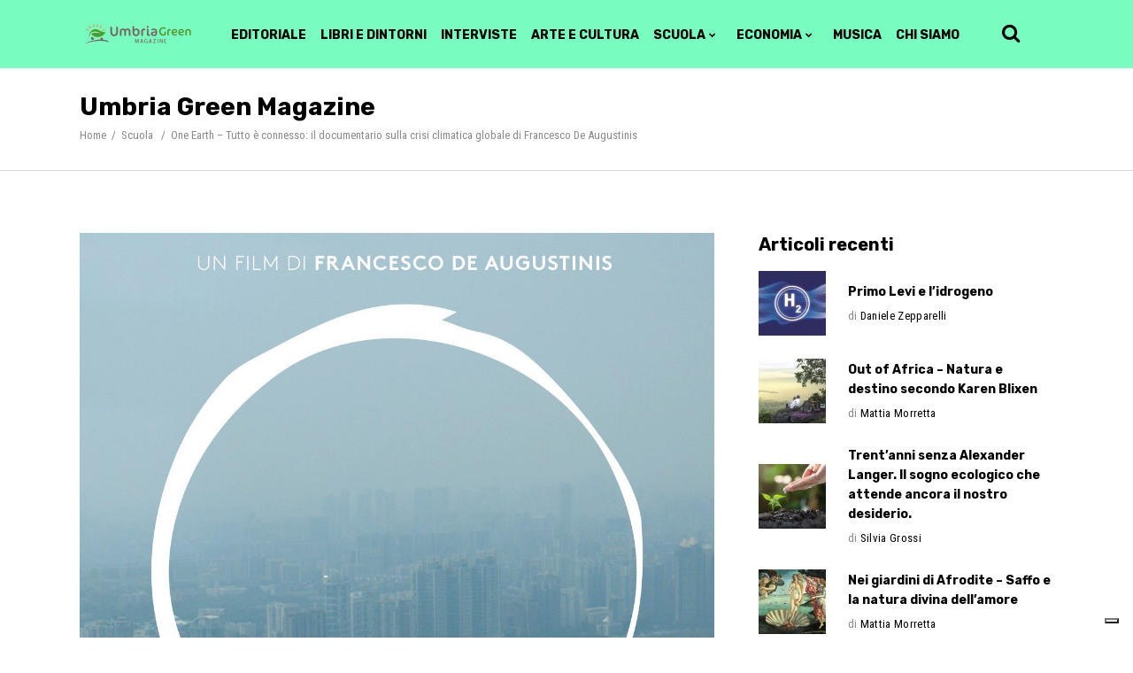

--- FILE ---
content_type: text/html; charset=UTF-8
request_url: https://www.umbriagreenmagazine.it/one-earth-tutto-e-connesso-il-documentario-sulla-crisi-climatica-globale-di-francesco-de-augustinis/
body_size: 22719
content:
<!DOCTYPE html>
<html lang="it-IT">
<head>
			
		<meta charset="UTF-8"/>
		<link rel="profile" href="https://gmpg.org/xfn/11"/>
			
				<meta name="viewport" content="width=device-width,initial-scale=1,user-scalable=yes">
		<meta name='robots' content='index, follow, max-image-preview:large, max-snippet:-1, max-video-preview:-1' />

	<!-- This site is optimized with the Yoast SEO plugin v23.4 - https://yoast.com/wordpress/plugins/seo/ -->
	<title>One Earth - Tutto è connesso: il documentario sulla crisi climatica globale di Francesco De Augustinis - Umbria Green Magazine</title>
	<meta name="description" content="One Earth - Tutto è connesso: il documentario sulla crisi climatica globale di Francesco De Augustinis" />
	<link rel="canonical" href="https://www.umbriagreenmagazine.it/one-earth-tutto-e-connesso-il-documentario-sulla-crisi-climatica-globale-di-francesco-de-augustinis/" />
	<meta property="og:locale" content="it_IT" />
	<meta property="og:type" content="article" />
	<meta property="og:title" content="One Earth - Tutto è connesso: il documentario sulla crisi climatica globale di Francesco De Augustinis - Umbria Green Magazine" />
	<meta property="og:description" content="One Earth - Tutto è connesso: il documentario sulla crisi climatica globale di Francesco De Augustinis" />
	<meta property="og:url" content="https://www.umbriagreenmagazine.it/one-earth-tutto-e-connesso-il-documentario-sulla-crisi-climatica-globale-di-francesco-de-augustinis/" />
	<meta property="og:site_name" content="Umbria Green Magazine" />
	<meta property="article:published_time" content="2021-10-12T08:17:02+00:00" />
	<meta property="article:modified_time" content="2021-10-11T16:28:22+00:00" />
	<meta property="og:image" content="https://www.umbriagreenmagazine.it/wp-content/uploads/2021/10/cover-ITA-one-earth-70x50-LOW.jpg" />
	<meta property="og:image:width" content="1200" />
	<meta property="og:image:height" content="1680" />
	<meta property="og:image:type" content="image/jpeg" />
	<meta name="author" content="La Redazione" />
	<meta name="twitter:card" content="summary_large_image" />
	<meta name="twitter:label1" content="Scritto da" />
	<meta name="twitter:data1" content="La Redazione" />
	<meta name="twitter:label2" content="Tempo di lettura stimato" />
	<meta name="twitter:data2" content="2 minuti" />
	<script type="application/ld+json" class="yoast-schema-graph">{"@context":"https://schema.org","@graph":[{"@type":"Article","@id":"https://www.umbriagreenmagazine.it/one-earth-tutto-e-connesso-il-documentario-sulla-crisi-climatica-globale-di-francesco-de-augustinis/#article","isPartOf":{"@id":"https://www.umbriagreenmagazine.it/one-earth-tutto-e-connesso-il-documentario-sulla-crisi-climatica-globale-di-francesco-de-augustinis/"},"author":{"name":"La Redazione","@id":"https://www.umbriagreenmagazine.it/#/schema/person/1ff740241fc7870359eb25bffad27981"},"headline":"One Earth &#8211; Tutto è connesso: il documentario sulla crisi climatica globale di Francesco De Augustinis","datePublished":"2021-10-12T08:17:02+00:00","dateModified":"2021-10-11T16:28:22+00:00","mainEntityOfPage":{"@id":"https://www.umbriagreenmagazine.it/one-earth-tutto-e-connesso-il-documentario-sulla-crisi-climatica-globale-di-francesco-de-augustinis/"},"wordCount":337,"publisher":{"@id":"https://www.umbriagreenmagazine.it/#organization"},"image":{"@id":"https://www.umbriagreenmagazine.it/one-earth-tutto-e-connesso-il-documentario-sulla-crisi-climatica-globale-di-francesco-de-augustinis/#primaryimage"},"thumbnailUrl":"https://www.umbriagreenmagazine.it/wp-content/uploads/2021/10/cover-ITA-one-earth-70x50-LOW.jpg","keywords":["Francesco De Augustinis","One Earth - Tutto è connesso","One Earth documentario","One Earth Francesco De Augustinis"],"articleSection":["Scuola"],"inLanguage":"it-IT"},{"@type":"WebPage","@id":"https://www.umbriagreenmagazine.it/one-earth-tutto-e-connesso-il-documentario-sulla-crisi-climatica-globale-di-francesco-de-augustinis/","url":"https://www.umbriagreenmagazine.it/one-earth-tutto-e-connesso-il-documentario-sulla-crisi-climatica-globale-di-francesco-de-augustinis/","name":"One Earth - Tutto è connesso: il documentario sulla crisi climatica globale di Francesco De Augustinis - Umbria Green Magazine","isPartOf":{"@id":"https://www.umbriagreenmagazine.it/#website"},"primaryImageOfPage":{"@id":"https://www.umbriagreenmagazine.it/one-earth-tutto-e-connesso-il-documentario-sulla-crisi-climatica-globale-di-francesco-de-augustinis/#primaryimage"},"image":{"@id":"https://www.umbriagreenmagazine.it/one-earth-tutto-e-connesso-il-documentario-sulla-crisi-climatica-globale-di-francesco-de-augustinis/#primaryimage"},"thumbnailUrl":"https://www.umbriagreenmagazine.it/wp-content/uploads/2021/10/cover-ITA-one-earth-70x50-LOW.jpg","datePublished":"2021-10-12T08:17:02+00:00","dateModified":"2021-10-11T16:28:22+00:00","description":"One Earth - Tutto è connesso: il documentario sulla crisi climatica globale di Francesco De Augustinis","breadcrumb":{"@id":"https://www.umbriagreenmagazine.it/one-earth-tutto-e-connesso-il-documentario-sulla-crisi-climatica-globale-di-francesco-de-augustinis/#breadcrumb"},"inLanguage":"it-IT","potentialAction":[{"@type":"ReadAction","target":["https://www.umbriagreenmagazine.it/one-earth-tutto-e-connesso-il-documentario-sulla-crisi-climatica-globale-di-francesco-de-augustinis/"]}]},{"@type":"ImageObject","inLanguage":"it-IT","@id":"https://www.umbriagreenmagazine.it/one-earth-tutto-e-connesso-il-documentario-sulla-crisi-climatica-globale-di-francesco-de-augustinis/#primaryimage","url":"https://www.umbriagreenmagazine.it/wp-content/uploads/2021/10/cover-ITA-one-earth-70x50-LOW.jpg","contentUrl":"https://www.umbriagreenmagazine.it/wp-content/uploads/2021/10/cover-ITA-one-earth-70x50-LOW.jpg","width":1200,"height":1680},{"@type":"BreadcrumbList","@id":"https://www.umbriagreenmagazine.it/one-earth-tutto-e-connesso-il-documentario-sulla-crisi-climatica-globale-di-francesco-de-augustinis/#breadcrumb","itemListElement":[{"@type":"ListItem","position":1,"name":"Home","item":"https://www.umbriagreenmagazine.it/"},{"@type":"ListItem","position":2,"name":"One Earth &#8211; Tutto è connesso: il documentario sulla crisi climatica globale di Francesco De Augustinis"}]},{"@type":"WebSite","@id":"https://www.umbriagreenmagazine.it/#website","url":"https://www.umbriagreenmagazine.it/","name":"Umbria Green Magazine","description":"Un nuovo sito targato WordPress","publisher":{"@id":"https://www.umbriagreenmagazine.it/#organization"},"potentialAction":[{"@type":"SearchAction","target":{"@type":"EntryPoint","urlTemplate":"https://www.umbriagreenmagazine.it/?s={search_term_string}"},"query-input":{"@type":"PropertyValueSpecification","valueRequired":true,"valueName":"search_term_string"}}],"inLanguage":"it-IT"},{"@type":"Organization","@id":"https://www.umbriagreenmagazine.it/#organization","name":"Umbria Green Magazine","url":"https://www.umbriagreenmagazine.it/","logo":{"@type":"ImageObject","inLanguage":"it-IT","@id":"https://www.umbriagreenmagazine.it/#/schema/logo/image/","url":"https://www.umbriagreenmagazine.it/wp-content/uploads/2021/01/umbria-Green-250x50-chiaro-1-1.png","contentUrl":"https://www.umbriagreenmagazine.it/wp-content/uploads/2021/01/umbria-Green-250x50-chiaro-1-1.png","width":250,"height":50,"caption":"Umbria Green Magazine"},"image":{"@id":"https://www.umbriagreenmagazine.it/#/schema/logo/image/"}},{"@type":"Person","@id":"https://www.umbriagreenmagazine.it/#/schema/person/1ff740241fc7870359eb25bffad27981","name":"La Redazione","image":{"@type":"ImageObject","inLanguage":"it-IT","@id":"https://www.umbriagreenmagazine.it/#/schema/person/image/","url":"https://www.umbriagreenmagazine.it/wp-content/uploads/2021/02/umbria-green-festival-logo.png","contentUrl":"https://www.umbriagreenmagazine.it/wp-content/uploads/2021/02/umbria-green-festival-logo.png","caption":"La Redazione"},"url":"https://www.umbriagreenmagazine.it/author/ugmagazine/"}]}</script>
	<!-- / Yoast SEO plugin. -->


<link rel='dns-prefetch' href='//apis.google.com' />
<link rel='dns-prefetch' href='//fonts.googleapis.com' />
<link rel="alternate" type="application/rss+xml" title="Umbria Green Magazine &raquo; Feed" href="https://www.umbriagreenmagazine.it/feed/" />
<script type="text/javascript">
/* <![CDATA[ */
window._wpemojiSettings = {"baseUrl":"https:\/\/s.w.org\/images\/core\/emoji\/15.0.3\/72x72\/","ext":".png","svgUrl":"https:\/\/s.w.org\/images\/core\/emoji\/15.0.3\/svg\/","svgExt":".svg","source":{"concatemoji":"https:\/\/www.umbriagreenmagazine.it\/wp-includes\/js\/wp-emoji-release.min.js?ver=6.6.4"}};
/*! This file is auto-generated */
!function(i,n){var o,s,e;function c(e){try{var t={supportTests:e,timestamp:(new Date).valueOf()};sessionStorage.setItem(o,JSON.stringify(t))}catch(e){}}function p(e,t,n){e.clearRect(0,0,e.canvas.width,e.canvas.height),e.fillText(t,0,0);var t=new Uint32Array(e.getImageData(0,0,e.canvas.width,e.canvas.height).data),r=(e.clearRect(0,0,e.canvas.width,e.canvas.height),e.fillText(n,0,0),new Uint32Array(e.getImageData(0,0,e.canvas.width,e.canvas.height).data));return t.every(function(e,t){return e===r[t]})}function u(e,t,n){switch(t){case"flag":return n(e,"\ud83c\udff3\ufe0f\u200d\u26a7\ufe0f","\ud83c\udff3\ufe0f\u200b\u26a7\ufe0f")?!1:!n(e,"\ud83c\uddfa\ud83c\uddf3","\ud83c\uddfa\u200b\ud83c\uddf3")&&!n(e,"\ud83c\udff4\udb40\udc67\udb40\udc62\udb40\udc65\udb40\udc6e\udb40\udc67\udb40\udc7f","\ud83c\udff4\u200b\udb40\udc67\u200b\udb40\udc62\u200b\udb40\udc65\u200b\udb40\udc6e\u200b\udb40\udc67\u200b\udb40\udc7f");case"emoji":return!n(e,"\ud83d\udc26\u200d\u2b1b","\ud83d\udc26\u200b\u2b1b")}return!1}function f(e,t,n){var r="undefined"!=typeof WorkerGlobalScope&&self instanceof WorkerGlobalScope?new OffscreenCanvas(300,150):i.createElement("canvas"),a=r.getContext("2d",{willReadFrequently:!0}),o=(a.textBaseline="top",a.font="600 32px Arial",{});return e.forEach(function(e){o[e]=t(a,e,n)}),o}function t(e){var t=i.createElement("script");t.src=e,t.defer=!0,i.head.appendChild(t)}"undefined"!=typeof Promise&&(o="wpEmojiSettingsSupports",s=["flag","emoji"],n.supports={everything:!0,everythingExceptFlag:!0},e=new Promise(function(e){i.addEventListener("DOMContentLoaded",e,{once:!0})}),new Promise(function(t){var n=function(){try{var e=JSON.parse(sessionStorage.getItem(o));if("object"==typeof e&&"number"==typeof e.timestamp&&(new Date).valueOf()<e.timestamp+604800&&"object"==typeof e.supportTests)return e.supportTests}catch(e){}return null}();if(!n){if("undefined"!=typeof Worker&&"undefined"!=typeof OffscreenCanvas&&"undefined"!=typeof URL&&URL.createObjectURL&&"undefined"!=typeof Blob)try{var e="postMessage("+f.toString()+"("+[JSON.stringify(s),u.toString(),p.toString()].join(",")+"));",r=new Blob([e],{type:"text/javascript"}),a=new Worker(URL.createObjectURL(r),{name:"wpTestEmojiSupports"});return void(a.onmessage=function(e){c(n=e.data),a.terminate(),t(n)})}catch(e){}c(n=f(s,u,p))}t(n)}).then(function(e){for(var t in e)n.supports[t]=e[t],n.supports.everything=n.supports.everything&&n.supports[t],"flag"!==t&&(n.supports.everythingExceptFlag=n.supports.everythingExceptFlag&&n.supports[t]);n.supports.everythingExceptFlag=n.supports.everythingExceptFlag&&!n.supports.flag,n.DOMReady=!1,n.readyCallback=function(){n.DOMReady=!0}}).then(function(){return e}).then(function(){var e;n.supports.everything||(n.readyCallback(),(e=n.source||{}).concatemoji?t(e.concatemoji):e.wpemoji&&e.twemoji&&(t(e.twemoji),t(e.wpemoji)))}))}((window,document),window._wpemojiSettings);
/* ]]> */
</script>
<style id='wp-emoji-styles-inline-css' type='text/css'>

	img.wp-smiley, img.emoji {
		display: inline !important;
		border: none !important;
		box-shadow: none !important;
		height: 1em !important;
		width: 1em !important;
		margin: 0 0.07em !important;
		vertical-align: -0.1em !important;
		background: none !important;
		padding: 0 !important;
	}
</style>
<link rel='stylesheet' id='wp-block-library-css' href='https://www.umbriagreenmagazine.it/wp-includes/css/dist/block-library/style.min.css?ver=6.6.4' type='text/css' media='all' />
<style id='classic-theme-styles-inline-css' type='text/css'>
/*! This file is auto-generated */
.wp-block-button__link{color:#fff;background-color:#32373c;border-radius:9999px;box-shadow:none;text-decoration:none;padding:calc(.667em + 2px) calc(1.333em + 2px);font-size:1.125em}.wp-block-file__button{background:#32373c;color:#fff;text-decoration:none}
</style>
<style id='global-styles-inline-css' type='text/css'>
:root{--wp--preset--aspect-ratio--square: 1;--wp--preset--aspect-ratio--4-3: 4/3;--wp--preset--aspect-ratio--3-4: 3/4;--wp--preset--aspect-ratio--3-2: 3/2;--wp--preset--aspect-ratio--2-3: 2/3;--wp--preset--aspect-ratio--16-9: 16/9;--wp--preset--aspect-ratio--9-16: 9/16;--wp--preset--color--black: #000000;--wp--preset--color--cyan-bluish-gray: #abb8c3;--wp--preset--color--white: #ffffff;--wp--preset--color--pale-pink: #f78da7;--wp--preset--color--vivid-red: #cf2e2e;--wp--preset--color--luminous-vivid-orange: #ff6900;--wp--preset--color--luminous-vivid-amber: #fcb900;--wp--preset--color--light-green-cyan: #7bdcb5;--wp--preset--color--vivid-green-cyan: #00d084;--wp--preset--color--pale-cyan-blue: #8ed1fc;--wp--preset--color--vivid-cyan-blue: #0693e3;--wp--preset--color--vivid-purple: #9b51e0;--wp--preset--gradient--vivid-cyan-blue-to-vivid-purple: linear-gradient(135deg,rgba(6,147,227,1) 0%,rgb(155,81,224) 100%);--wp--preset--gradient--light-green-cyan-to-vivid-green-cyan: linear-gradient(135deg,rgb(122,220,180) 0%,rgb(0,208,130) 100%);--wp--preset--gradient--luminous-vivid-amber-to-luminous-vivid-orange: linear-gradient(135deg,rgba(252,185,0,1) 0%,rgba(255,105,0,1) 100%);--wp--preset--gradient--luminous-vivid-orange-to-vivid-red: linear-gradient(135deg,rgba(255,105,0,1) 0%,rgb(207,46,46) 100%);--wp--preset--gradient--very-light-gray-to-cyan-bluish-gray: linear-gradient(135deg,rgb(238,238,238) 0%,rgb(169,184,195) 100%);--wp--preset--gradient--cool-to-warm-spectrum: linear-gradient(135deg,rgb(74,234,220) 0%,rgb(151,120,209) 20%,rgb(207,42,186) 40%,rgb(238,44,130) 60%,rgb(251,105,98) 80%,rgb(254,248,76) 100%);--wp--preset--gradient--blush-light-purple: linear-gradient(135deg,rgb(255,206,236) 0%,rgb(152,150,240) 100%);--wp--preset--gradient--blush-bordeaux: linear-gradient(135deg,rgb(254,205,165) 0%,rgb(254,45,45) 50%,rgb(107,0,62) 100%);--wp--preset--gradient--luminous-dusk: linear-gradient(135deg,rgb(255,203,112) 0%,rgb(199,81,192) 50%,rgb(65,88,208) 100%);--wp--preset--gradient--pale-ocean: linear-gradient(135deg,rgb(255,245,203) 0%,rgb(182,227,212) 50%,rgb(51,167,181) 100%);--wp--preset--gradient--electric-grass: linear-gradient(135deg,rgb(202,248,128) 0%,rgb(113,206,126) 100%);--wp--preset--gradient--midnight: linear-gradient(135deg,rgb(2,3,129) 0%,rgb(40,116,252) 100%);--wp--preset--font-size--small: 13px;--wp--preset--font-size--medium: 20px;--wp--preset--font-size--large: 36px;--wp--preset--font-size--x-large: 42px;--wp--preset--spacing--20: 0.44rem;--wp--preset--spacing--30: 0.67rem;--wp--preset--spacing--40: 1rem;--wp--preset--spacing--50: 1.5rem;--wp--preset--spacing--60: 2.25rem;--wp--preset--spacing--70: 3.38rem;--wp--preset--spacing--80: 5.06rem;--wp--preset--shadow--natural: 6px 6px 9px rgba(0, 0, 0, 0.2);--wp--preset--shadow--deep: 12px 12px 50px rgba(0, 0, 0, 0.4);--wp--preset--shadow--sharp: 6px 6px 0px rgba(0, 0, 0, 0.2);--wp--preset--shadow--outlined: 6px 6px 0px -3px rgba(255, 255, 255, 1), 6px 6px rgba(0, 0, 0, 1);--wp--preset--shadow--crisp: 6px 6px 0px rgba(0, 0, 0, 1);}:where(.is-layout-flex){gap: 0.5em;}:where(.is-layout-grid){gap: 0.5em;}body .is-layout-flex{display: flex;}.is-layout-flex{flex-wrap: wrap;align-items: center;}.is-layout-flex > :is(*, div){margin: 0;}body .is-layout-grid{display: grid;}.is-layout-grid > :is(*, div){margin: 0;}:where(.wp-block-columns.is-layout-flex){gap: 2em;}:where(.wp-block-columns.is-layout-grid){gap: 2em;}:where(.wp-block-post-template.is-layout-flex){gap: 1.25em;}:where(.wp-block-post-template.is-layout-grid){gap: 1.25em;}.has-black-color{color: var(--wp--preset--color--black) !important;}.has-cyan-bluish-gray-color{color: var(--wp--preset--color--cyan-bluish-gray) !important;}.has-white-color{color: var(--wp--preset--color--white) !important;}.has-pale-pink-color{color: var(--wp--preset--color--pale-pink) !important;}.has-vivid-red-color{color: var(--wp--preset--color--vivid-red) !important;}.has-luminous-vivid-orange-color{color: var(--wp--preset--color--luminous-vivid-orange) !important;}.has-luminous-vivid-amber-color{color: var(--wp--preset--color--luminous-vivid-amber) !important;}.has-light-green-cyan-color{color: var(--wp--preset--color--light-green-cyan) !important;}.has-vivid-green-cyan-color{color: var(--wp--preset--color--vivid-green-cyan) !important;}.has-pale-cyan-blue-color{color: var(--wp--preset--color--pale-cyan-blue) !important;}.has-vivid-cyan-blue-color{color: var(--wp--preset--color--vivid-cyan-blue) !important;}.has-vivid-purple-color{color: var(--wp--preset--color--vivid-purple) !important;}.has-black-background-color{background-color: var(--wp--preset--color--black) !important;}.has-cyan-bluish-gray-background-color{background-color: var(--wp--preset--color--cyan-bluish-gray) !important;}.has-white-background-color{background-color: var(--wp--preset--color--white) !important;}.has-pale-pink-background-color{background-color: var(--wp--preset--color--pale-pink) !important;}.has-vivid-red-background-color{background-color: var(--wp--preset--color--vivid-red) !important;}.has-luminous-vivid-orange-background-color{background-color: var(--wp--preset--color--luminous-vivid-orange) !important;}.has-luminous-vivid-amber-background-color{background-color: var(--wp--preset--color--luminous-vivid-amber) !important;}.has-light-green-cyan-background-color{background-color: var(--wp--preset--color--light-green-cyan) !important;}.has-vivid-green-cyan-background-color{background-color: var(--wp--preset--color--vivid-green-cyan) !important;}.has-pale-cyan-blue-background-color{background-color: var(--wp--preset--color--pale-cyan-blue) !important;}.has-vivid-cyan-blue-background-color{background-color: var(--wp--preset--color--vivid-cyan-blue) !important;}.has-vivid-purple-background-color{background-color: var(--wp--preset--color--vivid-purple) !important;}.has-black-border-color{border-color: var(--wp--preset--color--black) !important;}.has-cyan-bluish-gray-border-color{border-color: var(--wp--preset--color--cyan-bluish-gray) !important;}.has-white-border-color{border-color: var(--wp--preset--color--white) !important;}.has-pale-pink-border-color{border-color: var(--wp--preset--color--pale-pink) !important;}.has-vivid-red-border-color{border-color: var(--wp--preset--color--vivid-red) !important;}.has-luminous-vivid-orange-border-color{border-color: var(--wp--preset--color--luminous-vivid-orange) !important;}.has-luminous-vivid-amber-border-color{border-color: var(--wp--preset--color--luminous-vivid-amber) !important;}.has-light-green-cyan-border-color{border-color: var(--wp--preset--color--light-green-cyan) !important;}.has-vivid-green-cyan-border-color{border-color: var(--wp--preset--color--vivid-green-cyan) !important;}.has-pale-cyan-blue-border-color{border-color: var(--wp--preset--color--pale-cyan-blue) !important;}.has-vivid-cyan-blue-border-color{border-color: var(--wp--preset--color--vivid-cyan-blue) !important;}.has-vivid-purple-border-color{border-color: var(--wp--preset--color--vivid-purple) !important;}.has-vivid-cyan-blue-to-vivid-purple-gradient-background{background: var(--wp--preset--gradient--vivid-cyan-blue-to-vivid-purple) !important;}.has-light-green-cyan-to-vivid-green-cyan-gradient-background{background: var(--wp--preset--gradient--light-green-cyan-to-vivid-green-cyan) !important;}.has-luminous-vivid-amber-to-luminous-vivid-orange-gradient-background{background: var(--wp--preset--gradient--luminous-vivid-amber-to-luminous-vivid-orange) !important;}.has-luminous-vivid-orange-to-vivid-red-gradient-background{background: var(--wp--preset--gradient--luminous-vivid-orange-to-vivid-red) !important;}.has-very-light-gray-to-cyan-bluish-gray-gradient-background{background: var(--wp--preset--gradient--very-light-gray-to-cyan-bluish-gray) !important;}.has-cool-to-warm-spectrum-gradient-background{background: var(--wp--preset--gradient--cool-to-warm-spectrum) !important;}.has-blush-light-purple-gradient-background{background: var(--wp--preset--gradient--blush-light-purple) !important;}.has-blush-bordeaux-gradient-background{background: var(--wp--preset--gradient--blush-bordeaux) !important;}.has-luminous-dusk-gradient-background{background: var(--wp--preset--gradient--luminous-dusk) !important;}.has-pale-ocean-gradient-background{background: var(--wp--preset--gradient--pale-ocean) !important;}.has-electric-grass-gradient-background{background: var(--wp--preset--gradient--electric-grass) !important;}.has-midnight-gradient-background{background: var(--wp--preset--gradient--midnight) !important;}.has-small-font-size{font-size: var(--wp--preset--font-size--small) !important;}.has-medium-font-size{font-size: var(--wp--preset--font-size--medium) !important;}.has-large-font-size{font-size: var(--wp--preset--font-size--large) !important;}.has-x-large-font-size{font-size: var(--wp--preset--font-size--x-large) !important;}
:where(.wp-block-post-template.is-layout-flex){gap: 1.25em;}:where(.wp-block-post-template.is-layout-grid){gap: 1.25em;}
:where(.wp-block-columns.is-layout-flex){gap: 2em;}:where(.wp-block-columns.is-layout-grid){gap: 2em;}
:root :where(.wp-block-pullquote){font-size: 1.5em;line-height: 1.6;}
</style>
<link rel='stylesheet' id='contact-form-7-css' href='https://www.umbriagreenmagazine.it/wp-content/plugins/contact-form-7/includes/css/styles.css?ver=5.9.8' type='text/css' media='all' />
<link rel='stylesheet' id='rs-plugin-settings-css' href='https://www.umbriagreenmagazine.it/wp-content/plugins/revslider/public/assets/css/rs6.css?ver=6.2.23' type='text/css' media='all' />
<style id='rs-plugin-settings-inline-css' type='text/css'>
#rs-demo-id {}
</style>
<link rel='stylesheet' id='qodef_membership_style-css' href='https://www.umbriagreenmagazine.it/wp-content/plugins/select-membership/assets/css/membership.min.css?ver=6.6.4' type='text/css' media='all' />
<link rel='stylesheet' id='maggz-select-modules-css' href='https://www.umbriagreenmagazine.it/wp-content/themes/maggz/assets/css/modules.min.css?ver=6.6.4' type='text/css' media='all' />
<style id='maggz-select-modules-inline-css' type='text/css'>
/* generated in /var/www/clients/client0/web28/web/wp-content/themes/maggz/framework/admin/options/general/map.php maggz_select_page_general_style function */
.postid-7478.qodef-boxed .qodef-wrapper { background-attachment: fixed;}


</style>
<link rel='stylesheet' id='qodef_news_style-css' href='https://www.umbriagreenmagazine.it/wp-content/plugins/select-news/assets/css/news.min.css?ver=6.6.4' type='text/css' media='all' />
<link rel='stylesheet' id='ppress-frontend-css' href='https://www.umbriagreenmagazine.it/wp-content/plugins/wp-user-avatar/assets/css/frontend.min.css?ver=4.15.13' type='text/css' media='all' />
<link rel='stylesheet' id='ppress-flatpickr-css' href='https://www.umbriagreenmagazine.it/wp-content/plugins/wp-user-avatar/assets/flatpickr/flatpickr.min.css?ver=4.15.13' type='text/css' media='all' />
<link rel='stylesheet' id='ppress-select2-css' href='https://www.umbriagreenmagazine.it/wp-content/plugins/wp-user-avatar/assets/select2/select2.min.css?ver=6.6.4' type='text/css' media='all' />
<link rel='stylesheet' id='maggz-select-default-style-css' href='https://www.umbriagreenmagazine.it/wp-content/themes/maggz/style.css?ver=6.6.4' type='text/css' media='all' />
<link rel='stylesheet' id='qodef-font_awesome-css' href='https://www.umbriagreenmagazine.it/wp-content/themes/maggz/assets/css/font-awesome/css/font-awesome.min.css?ver=6.6.4' type='text/css' media='all' />
<link rel='stylesheet' id='qodef-font_elegant-css' href='https://www.umbriagreenmagazine.it/wp-content/themes/maggz/assets/css/elegant-icons/style.min.css?ver=6.6.4' type='text/css' media='all' />
<link rel='stylesheet' id='qodef-ion_icons-css' href='https://www.umbriagreenmagazine.it/wp-content/themes/maggz/assets/css/ion-icons/css/ionicons.min.css?ver=6.6.4' type='text/css' media='all' />
<link rel='stylesheet' id='qodef-linea_icons-css' href='https://www.umbriagreenmagazine.it/wp-content/themes/maggz/assets/css/linea-icons/style.css?ver=6.6.4' type='text/css' media='all' />
<link rel='stylesheet' id='mediaelement-css' href='https://www.umbriagreenmagazine.it/wp-includes/js/mediaelement/mediaelementplayer-legacy.min.css?ver=4.2.17' type='text/css' media='all' />
<link rel='stylesheet' id='wp-mediaelement-css' href='https://www.umbriagreenmagazine.it/wp-includes/js/mediaelement/wp-mediaelement.min.css?ver=6.6.4' type='text/css' media='all' />
<link rel='stylesheet' id='maggz-select-style-dynamic-css' href='https://www.umbriagreenmagazine.it/wp-content/themes/maggz/assets/css/style_dynamic.css?ver=1612890708' type='text/css' media='all' />
<link rel='stylesheet' id='maggz-select-modules-responsive-css' href='https://www.umbriagreenmagazine.it/wp-content/themes/maggz/assets/css/modules-responsive.min.css?ver=6.6.4' type='text/css' media='all' />
<link rel='stylesheet' id='maggz-select-style-dynamic-responsive-css' href='https://www.umbriagreenmagazine.it/wp-content/themes/maggz/assets/css/style_dynamic_responsive.css?ver=1612890708' type='text/css' media='all' />
<link rel='stylesheet' id='maggz-select-google-fonts-css' href='https://fonts.googleapis.com/css?family=Rubik%3A300%2C400%2C700%7CRoboto+Condensed%3A300%2C400%2C700&#038;subset=latin-ext&#038;ver=1.0.0' type='text/css' media='all' />
<script type="text/javascript" src="https://www.umbriagreenmagazine.it/wp-includes/js/dist/hooks.min.js?ver=2810c76e705dd1a53b18" id="wp-hooks-js"></script>
<script type="text/javascript" src="https://www.umbriagreenmagazine.it/wp-includes/js/jquery/jquery.min.js?ver=3.7.1" id="jquery-core-js"></script>
<script type="text/javascript" src="https://www.umbriagreenmagazine.it/wp-includes/js/jquery/jquery-migrate.min.js?ver=3.4.1" id="jquery-migrate-js"></script>
<script type="text/javascript" src="https://www.umbriagreenmagazine.it/wp-content/plugins/revslider/public/assets/js/rbtools.min.js?ver=6.2.23" id="tp-tools-js"></script>
<script type="text/javascript" src="https://www.umbriagreenmagazine.it/wp-content/plugins/revslider/public/assets/js/rs6.min.js?ver=6.2.23" id="revmin-js"></script>
<script type="text/javascript" id="say-what-js-js-extra">
/* <![CDATA[ */
var say_what_data = {"replacements":{"maggz|by|":"di","select-news|by|":"di","maggz|About The Author|":"Biografia","maggz|Articles posted by |":"Articoli pubblicati da ","maggz|Author:|":"","maggz|Search|":"Cerca","maggz|New search:|":"Nuova ricerca: ","maggz|Type here|":"Digita qui","maggz|If you are not happy with the results below please do another search|":"","maggz|No posts were found.|":"Nessun risultato.","maggz|Sorry, no posts matched your criteria.|":"","maggz|Search results for: |":"Risultati della ricerca: ","maggz|Search results for |":"Risultati della ricerca per "}};
/* ]]> */
</script>
<script type="text/javascript" src="https://www.umbriagreenmagazine.it/wp-content/plugins/say-what/assets/build/frontend.js?ver=fd31684c45e4d85aeb4e" id="say-what-js-js"></script>
<script type="text/javascript" src="https://apis.google.com/js/platform.js" id="qodef_membership_google_plus_api-js"></script>
<script type="text/javascript" src="https://www.umbriagreenmagazine.it/wp-content/plugins/wp-user-avatar/assets/flatpickr/flatpickr.min.js?ver=4.15.13" id="ppress-flatpickr-js"></script>
<script type="text/javascript" src="https://www.umbriagreenmagazine.it/wp-content/plugins/wp-user-avatar/assets/select2/select2.min.js?ver=4.15.13" id="ppress-select2-js"></script>
<link rel="https://api.w.org/" href="https://www.umbriagreenmagazine.it/wp-json/" /><link rel="alternate" title="JSON" type="application/json" href="https://www.umbriagreenmagazine.it/wp-json/wp/v2/posts/7478" /><link rel="EditURI" type="application/rsd+xml" title="RSD" href="https://www.umbriagreenmagazine.it/xmlrpc.php?rsd" />
<meta name="generator" content="WordPress 6.6.4" />
<link rel='shortlink' href='https://www.umbriagreenmagazine.it/?p=7478' />
<link rel="alternate" title="oEmbed (JSON)" type="application/json+oembed" href="https://www.umbriagreenmagazine.it/wp-json/oembed/1.0/embed?url=https%3A%2F%2Fwww.umbriagreenmagazine.it%2Fone-earth-tutto-e-connesso-il-documentario-sulla-crisi-climatica-globale-di-francesco-de-augustinis%2F" />
<link rel="alternate" title="oEmbed (XML)" type="text/xml+oembed" href="https://www.umbriagreenmagazine.it/wp-json/oembed/1.0/embed?url=https%3A%2F%2Fwww.umbriagreenmagazine.it%2Fone-earth-tutto-e-connesso-il-documentario-sulla-crisi-climatica-globale-di-francesco-de-augustinis%2F&#038;format=xml" />
<meta name="generator" content="Powered by WPBakery Page Builder - drag and drop page builder for WordPress."/>
<meta name="generator" content="Powered by Slider Revolution 6.2.23 - responsive, Mobile-Friendly Slider Plugin for WordPress with comfortable drag and drop interface." />
<meta name="facebook-domain-verification" content="wiscyverzmu390mxx8csi5w6p6mi2a" />
<link rel="shortcut icon" href="https://www.umbriagreenmagazine.it/wp-content/uploads/2021/01/favicon.png" type="image/x-icon">
<link rel="icon" href="https://www.umbriagreenmagazine.it/wp-content/uploads/2021/01/favicon.png" type="image/x-icon">
<script type="text/javascript">
var _iub = _iub || [];
_iub.csConfiguration = {"askConsentAtCookiePolicyUpdate":true,"countryDetection":true,"enableFadp":true,"enableLgpd":true,"enableUspr":true,"floatingPreferencesButtonDisplay":"bottom-right","perPurposeConsent":true,"preferenceCookie":{"expireAfter":180},"reloadOnConsent":true,"siteId":1316270,"whitelabel":false,"cookiePolicyId":90038851,"lang":"it", "banner":{ "acceptButtonCaptionColor":"#FFFFFF","acceptButtonColor":"#0073CE","acceptButtonDisplay":true,"backgroundColor":"#FFFFFF","closeButtonRejects":true,"customizeButtonCaptionColor":"#4D4D4D","customizeButtonColor":"#DADADA","customizeButtonDisplay":true,"explicitWithdrawal":true,"position":"float-bottom-center","rejectButtonCaptionColor":"#FFFFFF","rejectButtonColor":"#0073CE","rejectButtonDisplay":true,"slideDown":false,"textColor":"#000000" }};
</script>
<script type="text/javascript" src="https://cs.iubenda.com/autoblocking/1316270.js"></script>
<script type="text/javascript" src="//cdn.iubenda.com/cs/gpp/stub.js"></script>
<script type="text/javascript" src="//cdn.iubenda.com/cs/iubenda_cs.js" charset="UTF-8" async></script>
<!-- Global site tag (gtag.js) - Google Analytics -->
<script async src="https://www.googletagmanager.com/gtag/js?id=UA-170962946-22"></script>
<script>
  window.dataLayer = window.dataLayer || [];
  function gtag(){dataLayer.push(arguments);}
  gtag('js', new Date());

  gtag('config', 'UA-170962946-22', { 'anonymize_ip': true });
</script>

<!-- Hotjar Tracking Code for https://www.umbriagreenmagazine.it/ -->
<script>
    (function(h,o,t,j,a,r){
        h.hj=h.hj||function(){(h.hj.q=h.hj.q||[]).push(arguments)};
        h._hjSettings={hjid:2226771,hjsv:6};
        a=o.getElementsByTagName('head')[0];
        r=o.createElement('script');r.async=1;
        r.src=t+h._hjSettings.hjid+j+h._hjSettings.hjsv;
        a.appendChild(r);
    })(window,document,'https://static.hotjar.com/c/hotjar-','.js?sv=');
</script>


<!-- Google Tag Manager -->
<script>(function(w,d,s,l,i){w[l]=w[l]||[];w[l].push({'gtm.start':
new Date().getTime(),event:'gtm.js'});var f=d.getElementsByTagName(s)[0],
j=d.createElement(s),dl=l!='dataLayer'?'&l='+l:'';j.async=true;j.src=
'https://www.googletagmanager.com/gtm.js?id='+i+dl;f.parentNode.insertBefore(j,f);
})(window,document,'script','dataLayer','GTM-KT25BCZ');</script>
<!-- End Google Tag Manager -->

<!-- Facebook Pixel Code -->
<script>
!function(f,b,e,v,n,t,s)
{if(f.fbq)return;n=f.fbq=function(){n.callMethod?
n.callMethod.apply(n,arguments):n.queue.push(arguments)};
if(!f._fbq)f._fbq=n;n.push=n;n.loaded=!0;n.version='2.0';
n.queue=[];t=b.createElement(e);t.async=!0;
t.src=v;s=b.getElementsByTagName(e)[0];
s.parentNode.insertBefore(t,s)}(window, document,'script',
'https://connect.facebook.net/en_US/fbevents.js');
fbq('init', '1676683035869028');
fbq('track', 'PageView');
</script>
<noscript><img height="1" width="1" style="display:none"
src="https://www.facebook.com/tr?id=1676683035869028&ev=PageView&noscript=1"
/></noscript>
<!-- End Facebook Pixel Code --><link rel="icon" href="https://www.umbriagreenmagazine.it/wp-content/uploads/2024/09/favicon.png" sizes="32x32" />
<link rel="icon" href="https://www.umbriagreenmagazine.it/wp-content/uploads/2024/09/favicon.png" sizes="192x192" />
<link rel="apple-touch-icon" href="https://www.umbriagreenmagazine.it/wp-content/uploads/2024/09/favicon.png" />
<meta name="msapplication-TileImage" content="https://www.umbriagreenmagazine.it/wp-content/uploads/2024/09/favicon.png" />
<script type="text/javascript">function setREVStartSize(e){
			//window.requestAnimationFrame(function() {				 
				window.RSIW = window.RSIW===undefined ? window.innerWidth : window.RSIW;	
				window.RSIH = window.RSIH===undefined ? window.innerHeight : window.RSIH;	
				try {								
					var pw = document.getElementById(e.c).parentNode.offsetWidth,
						newh;
					pw = pw===0 || isNaN(pw) ? window.RSIW : pw;
					e.tabw = e.tabw===undefined ? 0 : parseInt(e.tabw);
					e.thumbw = e.thumbw===undefined ? 0 : parseInt(e.thumbw);
					e.tabh = e.tabh===undefined ? 0 : parseInt(e.tabh);
					e.thumbh = e.thumbh===undefined ? 0 : parseInt(e.thumbh);
					e.tabhide = e.tabhide===undefined ? 0 : parseInt(e.tabhide);
					e.thumbhide = e.thumbhide===undefined ? 0 : parseInt(e.thumbhide);
					e.mh = e.mh===undefined || e.mh=="" || e.mh==="auto" ? 0 : parseInt(e.mh,0);		
					if(e.layout==="fullscreen" || e.l==="fullscreen") 						
						newh = Math.max(e.mh,window.RSIH);					
					else{					
						e.gw = Array.isArray(e.gw) ? e.gw : [e.gw];
						for (var i in e.rl) if (e.gw[i]===undefined || e.gw[i]===0) e.gw[i] = e.gw[i-1];					
						e.gh = e.el===undefined || e.el==="" || (Array.isArray(e.el) && e.el.length==0)? e.gh : e.el;
						e.gh = Array.isArray(e.gh) ? e.gh : [e.gh];
						for (var i in e.rl) if (e.gh[i]===undefined || e.gh[i]===0) e.gh[i] = e.gh[i-1];
											
						var nl = new Array(e.rl.length),
							ix = 0,						
							sl;					
						e.tabw = e.tabhide>=pw ? 0 : e.tabw;
						e.thumbw = e.thumbhide>=pw ? 0 : e.thumbw;
						e.tabh = e.tabhide>=pw ? 0 : e.tabh;
						e.thumbh = e.thumbhide>=pw ? 0 : e.thumbh;					
						for (var i in e.rl) nl[i] = e.rl[i]<window.RSIW ? 0 : e.rl[i];
						sl = nl[0];									
						for (var i in nl) if (sl>nl[i] && nl[i]>0) { sl = nl[i]; ix=i;}															
						var m = pw>(e.gw[ix]+e.tabw+e.thumbw) ? 1 : (pw-(e.tabw+e.thumbw)) / (e.gw[ix]);					
						newh =  (e.gh[ix] * m) + (e.tabh + e.thumbh);
					}				
					if(window.rs_init_css===undefined) window.rs_init_css = document.head.appendChild(document.createElement("style"));					
					document.getElementById(e.c).height = newh+"px";
					window.rs_init_css.innerHTML += "#"+e.c+"_wrapper { height: "+newh+"px }";				
				} catch(e){
					console.log("Failure at Presize of Slider:" + e)
				}					   
			//});
		  };</script>
		<style type="text/css" id="wp-custom-css">
			.qodef-top-bar {
	display:none;}

.qodef-social-icons-widget {
	text-align:left;}

#text-2{
	text-align:center!important;
}

@media (min-width: 1281px) {
.qodef-page-header .qodef-menu-area .qodef-logo-wrapper a {
   height: 65px!important;
	}}



.qodef-mobile-header .qodef-mobile-logo-wrapper a {
 
    height: 38px!important;
}

.qodef-main-menu>ul>li>a {
    
	padding: 0 8px;}

.qodef-page-header .qodef-logo-area .qodef-logo-wrapper a, .qodef-page-header .qodef-menu-area .qodef-logo-wrapper a {
    max-height: 52px;
}

.qodef-post-info-date.entry-date.published.updated {
	display:none;
}
.qodef-page-header .qodef-menu-area{
	background-color:#78fcc0;
}
.qodef-blog-single-navigation{
	display:none;
}
.qodef-news-reactions-holder {
	display:none;
		
	}

body.archive.author .qodef-author-description-inner:after {
	background:none;
}

span.wpcf7-list-item {
	display: contents!important;}

.qodef-page-header .qodef-fixed-wrapper.fixed .qodef-main-menu>ul>li>a{color:black!important}

.qodef-blog-holder article .qodef-post-image img {
    
    width: 100%!important;
    
}

.qodef-post-image {
    width: 100%;
}

.qodef-post-info-category {
    display: none!important;
}

.wpcf7-form-control.wpcf7-text, .wpcf7-form-control.wpcf7-textarea, input[type=text] {
    border: 1px solid #999;
	color: #111;
margin-bottom: 5px;}

span.wpcf7-list-item-label {
    color: #111;
}

input.wpcf7-form-control.wpcf7-submit {
    margin-top: 20px;
}

.qodef-page-footer .textwidget {
    color: white;
}

.qodef-page-footer .widget a {
    color: white;
}

.textwidget {
    font-weight: 500;
}

.qodef-author-description{
	vertical-align:top!important;
}

@media (min-width: 320px) and (max-width: 480px) {
  
.single-post .qodef-author-description {
  clear:both;
	height:auto;
	display:unset;
}
	.qodef-author-description .qodef-author-description-image {

    float: unset!important;
}
	
	.qodef-author-description .qodef-author-description-image {
    display: unset;

}
	.qodef-author-description .qodef-author-description-text-holder {
   
    margin-top: unset;
}
  
}

.qodef-layout6-item .qodef-post-image a:after {
    
	background-color: rgba(0,0,0,0);}



.page-id-419 .qodef-image-with-text-holder .qodef-iwt-image img {
   
    height: 196px;
    object-fit: cover;
}

.qodef-search-widget-holder.qodef-search-expanding {
    display: block;
}

.widget.widget_media_image {
    text-align: center;
}

.qodef-blog-holder.qodef-blog-single article:not(.format-link):not(.format-quote) .qodef-post-text {
   
    border-bottom: none;
}

a#qodef-back-to-top {
    margin-bottom: 50px;
}		</style>
		<noscript><style> .wpb_animate_when_almost_visible { opacity: 1; }</style></noscript></head>
<body data-rsssl=1 class="post-template-default single single-post postid-7478 single-format-standard qode-core-1.1.1 qodef-social-login-1.0.1 qode-news-1.0.1 maggz-ver-1.4 qodef-grid-1200 qodef-accesspress-custom-style qodef-has-fullscreen-area qodef-fixed-on-scroll qodef-dropdown-animate-height qodef-header-standard qodef-menu-area-shadow-disable qodef-menu-area-in-grid-shadow-disable qodef-menu-area-border-disable qodef-menu-area-in-grid-border-disable qodef-logo-area-border-disable qodef-logo-area-in-grid-border-disable qodef-header-vertical-shadow-disable qodef-header-vertical-border-disable qodef-side-menu-slide-from-right qodef-default-mobile-header qodef-sticky-up-mobile-header wpb-js-composer js-comp-ver-6.4.1 vc_responsive" itemscope itemtype="http://schema.org/WebPage">
<!-- Google Tag Manager (noscript) -->
<noscript><iframe src="https://www.googletagmanager.com/ns.html?id=GTM-KT25BCZ"
height="0" width="0" style="display:none;visibility:hidden"></iframe></noscript>
<!-- End Google Tag Manager (noscript) -->
	<div class="qodef-fullscreen-area">
	<div class="qodef-fullscreen-holder">
		<a class="qodef-fullscreen-close" href="#" target="_self">
			<i class="qodef-icon-font-awesome fa fa-remove " ></i>		</a>
		<div class="qodef-fullscreen-left">
			<div class="qodef-fullscreen-nav-1"><ul id="menu-footer-custom-menu-column-2" class="menu"><li id="menu-item-5569" class="menu-item menu-item-type-taxonomy menu-item-object-category menu-item-5569"><a href="https://www.umbriagreenmagazine.it/category/video/">Video</a></li>
</ul></div>							<div class="qodef-fullscreen-widget">
					
		<div class="qodef-search-widget-holder qodef-search-right qodef-search-expanding">
			<form action="https://www.umbriagreenmagazine.it/" method="get">
				<button class="qodef-search-opener qodef-icon-has-hover" type="submit"  >
	                <i class="qodef-icon-font-awesome fa fa-search "></i>				</button>
				<div class="qodef-search-opener-field">
					<input type="text" placeholder="Cerca" name="s" class="qodef-search-field" autocomplete="off" />
				</div>
			</form>
		</div>
	
		<div class="qodef-search-widget-holder qodef-search-right qodef-search-expanding">
			<form action="https://www.umbriagreenmagazine.it/" method="get">
				<button class="qodef-search-opener qodef-icon-has-hover" type="submit"  style="margin: 0px 8px 0 10px;">
	                <i class="qodef-icon-font-awesome fa fa-search "></i>				</button>
				<div class="qodef-search-opener-field">
					<input type="text" placeholder="Cerca" name="s" class="qodef-search-field" autocomplete="off" />
				</div>
			</form>
		</div>
	<div class="widget qodef-social-icons-widget qodef-square-icons "><h4 class="qodef-widget-title">Follow us on social</h4>							<a class="qodef-social-icon-widget-holder qodef-icon-has-hover"  style="margin: 0 1px 0 0;" href="https://twitter.com/" target="_blank">
					<span class="qodef-social-icon-widget fa fa-twitter  "></span>				</a>
										<a class="qodef-social-icon-widget-holder qodef-icon-has-hover"  style="margin: 0 1px 0 0;" href="https://www.youtube.com/" target="_blank">
					<span class="qodef-social-icon-widget fa fa-youtube  "></span>				</a>
										<a class="qodef-social-icon-widget-holder qodef-icon-has-hover"  style="margin: 0 1px 0 0;" href="https://www.facebook.com/" target="_blank">
					<span class="qodef-social-icon-widget fa fa-facebook  "></span>				</a>
										<a class="qodef-social-icon-widget-holder qodef-icon-has-hover"  style="margin: 0 1px 0 0;" href="https://www.pinterest.com/" target="_blank">
					<span class="qodef-social-icon-widget fa fa-pinterest  "></span>				</a>
										<a class="qodef-social-icon-widget-holder qodef-icon-has-hover"  style="margin: 0 1px 0 0;" href="https://www.instagram.com/" target="_blank">
					<span class="qodef-social-icon-widget fa fa-instagram  "></span>				</a>
			</div>				</div>
					</div>
		<div class="qodef-fullscreen-right" >
							<div class="qodef-news-holder qodef-layout5 qodef-news-skin-light">
					<div class="qodef-news-item qodef-layout5-item">
						<div class="qodef-ni-content-wrapper">
							<div class="qodef-ni-content-inner">
								<div class="qodef-ni-content">
									<div class="qodef-ni-info qodef-ni-info-top">
										<div class="qodef-post-info-comments-holder">
											<a itemprop="url" class="qodef-post-info-comments" href="https://www.umbriagreenmagazine.it/one-earth-tutto-e-connesso-il-documentario-sulla-crisi-climatica-globale-di-francesco-de-augustinis/#respond" target="_self">
												<i class="fa fa-comment"></i>
												<span class="qodef-comments">0</span>
											</a>
										</div>
										<div class="qodef-views-holder">
											<i class="fa fa-eye"></i>
											<span class="qodef-views">0</span>
										</div>
																					<div class="qodef-blog-share">
												<div class="qodef-social-share-holder qodef-dropdown">
	<a href="javascript:void(0)" target="_self" class="qodef-social-share-dropdown-opener">
		<i class="fa fa-share-alt"></i>
		<span class="qodef-social-share-title">Share</span>
	</a>
	<div class="qodef-social-share-dropdown">
		<ul>
			<li class="qodef-facebook-share">
	<a itemprop="url" class="qodef-share-link" href="#" onclick="window.open(&#039;https://www.facebook.com/sharer.php?u=https%3A%2F%2Fwww.umbriagreenmagazine.it%2Fone-earth-tutto-e-connesso-il-documentario-sulla-crisi-climatica-globale-di-francesco-de-augustinis%2F&#039;, &#039;sharer&#039;, &#039;toolbar=0,status=0,width=620,height=280&#039;);">
					<span class="qodef-social-network-icon social_facebook"></span>
			</a>
</li><li class="qodef-twitter-share">
	<a itemprop="url" class="qodef-share-link" href="#" onclick="window.open(&#039;https://twitter.com/home?status=Oggi+pi%C3%B9+che+mai+siamo+consapevoli+di+vivere+in+un+pianeta+piccolo%2C+dove+quello+che+succede+in+una+foresta+all%E2%80%99altro+https://www.umbriagreenmagazine.it/one-earth-tutto-e-connesso-il-documentario-sulla-crisi-climatica-globale-di-francesco-de-augustinis/&#039;, &#039;popupwindow&#039;, &#039;scrollbars=yes,width=800,height=400&#039;);">
					<span class="qodef-social-network-icon social_twitter"></span>
			</a>
</li>		</ul>
	</div>
</div>											</div>
																			</div>
									<h1 class="entry-title qodef-post-title">
										<a itemprop="url" href=""></a>
									</h1>
									<div class="qodef-ni-info qodef-ni-info-bottom">
										<div class="qodef-post-info-author">
												<span class="qodef-post-info-author-text">
													di												</span>
											<a itemprop="author" class="qodef-post-info-author-link" href="https://www.umbriagreenmagazine.it/author/ugmagazine/">
												La Redazione											</a>
										</div>
										<div itemprop="dateCreated" class="qodef-post-info-date entry-date published updated">
																						<a itemprop="url" href="">
												56 anni ago											</a>
										</div>
									</div>
								</div>
							</div>
						</div>
						<a itemprop="url" class="qodef-ni-item-link" href=""></a>
					</div>
				</div>
					</div>
	</div>
</div><div class="qodef-side-menu-overlay"></div>
<div class="qodef-side-menu">
	<div class="qodef-close-side-menu-holder">
		<a class="qodef-close-side-menu" href="#" target="_self">
			<i class="qodef-icon-font-awesome fa fa-close " ></i>		</a>
	</div>
	</div>
    <div class="qodef-wrapper">
        <div class="qodef-wrapper-inner">
            
<header class="qodef-page-header">
		
			<div class="qodef-fixed-wrapper">
				
	<div class="qodef-menu-area qodef-menu-left">
				
					<div class="qodef-grid">
						
			<div class="qodef-vertical-align-containers">
				<div class="qodef-position-left">
					<div class="qodef-position-left-inner">
						

<div class="qodef-logo-wrapper">
    <a itemprop="url" href="https://www.umbriagreenmagazine.it/" style="height: 25px;">
        <img itemprop="image" class="qodef-normal-logo" src="https://www.umbriagreenmagazine.it/wp-content/uploads/2021/01/umbria-Green-250x50-chiaro-1-1.png" width="250" height="50"  alt="logo"/>
        <img itemprop="image" class="qodef-dark-logo" src="https://www.umbriagreenmagazine.it/wp-content/uploads/2021/01/umbria-Green-250x50-chiaro-1-1.png" width="250" height="50"  alt="dark logo"/>        <img itemprop="image" class="qodef-light-logo" src="https://www.umbriagreenmagazine.it/wp-content/uploads/2021/01/umbria-Green-250x50-chiaro-1-1.png" width="250" height="50"  alt="light logo"/>    </a>
</div>

													
<nav class="qodef-main-menu qodef-drop-down qodef-default-nav">
    <ul id="menu-menu-principale-ita" class="clearfix"><li id="nav-menu-item-5788" class="menu-item menu-item-type-taxonomy menu-item-object-category  narrow"><a href="https://www.umbriagreenmagazine.it/category/editoriale/" class=""><span class="item_outer"><span class="item_text">Editoriale</span></span></a></li>
<li id="nav-menu-item-5776" class="menu-item menu-item-type-taxonomy menu-item-object-category  narrow"><a href="https://www.umbriagreenmagazine.it/category/libri-dintorni/" class=""><span class="item_outer"><span class="item_text">Libri e dintorni</span></span></a></li>
<li id="nav-menu-item-5779" class="menu-item menu-item-type-taxonomy menu-item-object-category  narrow"><a href="https://www.umbriagreenmagazine.it/category/interviste/" class=""><span class="item_outer"><span class="item_text">Interviste</span></span></a></li>
<li id="nav-menu-item-5777" class="menu-item menu-item-type-taxonomy menu-item-object-category  narrow"><a href="https://www.umbriagreenmagazine.it/category/arte-e-cultura/" class=""><span class="item_outer"><span class="item_text">Arte e Cultura</span></span></a></li>
<li id="nav-menu-item-5780" class="menu-item menu-item-type-taxonomy menu-item-object-category current-post-ancestor current-menu-parent current-post-parent menu-item-has-children  has_sub narrow"><a href="https://www.umbriagreenmagazine.it/category/scuola/" class=""><span class="item_outer"><span class="item_text">Scuola</span><i class="qodef-menu-arrow fa fa-chevron-down"></i></span></a>
<div class="second"><div class="inner"><ul>
	<li id="nav-menu-item-5781" class="menu-item menu-item-type-taxonomy menu-item-object-category "><a href="https://www.umbriagreenmagazine.it/category/scuola/scuole-green/" class=""><span class="item_outer"><span class="item_text">Scuole Green</span></span></a></li>
	<li id="nav-menu-item-5782" class="menu-item menu-item-type-taxonomy menu-item-object-category "><a href="https://www.umbriagreenmagazine.it/category/scuola/iniziative/" class=""><span class="item_outer"><span class="item_text">Iniziative</span></span></a></li>
</ul></div></div>
</li>
<li id="nav-menu-item-5783" class="menu-item menu-item-type-taxonomy menu-item-object-category menu-item-has-children  has_sub narrow"><a href="https://www.umbriagreenmagazine.it/category/economia/" class=""><span class="item_outer"><span class="item_text">Economia</span><i class="qodef-menu-arrow fa fa-chevron-down"></i></span></a>
<div class="second"><div class="inner"><ul>
	<li id="nav-menu-item-5784" class="menu-item menu-item-type-taxonomy menu-item-object-category "><a href="https://www.umbriagreenmagazine.it/category/economia/mobilita-zero-emissioni/" class=""><span class="item_outer"><span class="item_text">Mobilità zero emissioni</span></span></a></li>
	<li id="nav-menu-item-6484" class="menu-item menu-item-type-taxonomy menu-item-object-category "><a href="https://www.umbriagreenmagazine.it/category/economia/salute/" class=""><span class="item_outer"><span class="item_text">Salute</span></span></a></li>
	<li id="nav-menu-item-5787" class="menu-item menu-item-type-taxonomy menu-item-object-category "><a href="https://www.umbriagreenmagazine.it/category/economia/turismo-sostenibile/" class=""><span class="item_outer"><span class="item_text">Turismo sostenibile</span></span></a></li>
</ul></div></div>
</li>
<li id="nav-menu-item-7005" class="menu-item menu-item-type-taxonomy menu-item-object-category  narrow"><a href="https://www.umbriagreenmagazine.it/category/musica-e-ambiente/" class=""><span class="item_outer"><span class="item_text">Musica</span></span></a></li>
<li id="nav-menu-item-5789" class="menu-item menu-item-type-post_type menu-item-object-page  narrow"><a href="https://www.umbriagreenmagazine.it/chi-siamo/" class=""><span class="item_outer"><span class="item_text">Chi siamo</span></span></a></li>
</ul></nav>

											</div>
				</div>
								<div class="qodef-position-right">
					<div class="qodef-position-right-inner">
												
		<div class="qodef-search-widget-holder qodef-search-left qodef-search-expanding">
			<form action="https://www.umbriagreenmagazine.it/" method="get">
				<button class="qodef-search-opener qodef-icon-has-hover" type="submit"  style="margin: 0 28px 0 0;">
	                <i class="qodef-icon-font-awesome fa fa-search "></i>				</button>
				<div class="qodef-search-opener-field">
					<input type="text" placeholder="Cerca" name="s" class="qodef-search-field" autocomplete="off" />
				</div>
			</form>
		</div>
						</div>
				</div>
			</div>
			
					</div>
			</div>
			
			</div>
		
		
	</header>


<header class="qodef-mobile-header">
		
	<div class="qodef-mobile-header-inner">
		<div class="qodef-mobile-header-holder">
			<div class="qodef-grid">
				<div class="qodef-vertical-align-containers">
											<div class="qodef-mobile-menu-opener">
							<a href="javascript:void(0)">
								<span class="qodef-fm-lines">
									<span class="qodef-fm-line qodef-line-1"></span>
									<span class="qodef-fm-line qodef-line-2"></span>
									<span class="qodef-fm-line qodef-line-3"></span>
								</span>
															</a>
						</div>
										<div class="qodef-position-center">
						<div class="qodef-position-center-inner">
							

<div class="qodef-mobile-logo-wrapper">
    <a itemprop="url" href="https://www.umbriagreenmagazine.it/" style="height: 25px">
        <img itemprop="image" src="https://www.umbriagreenmagazine.it/wp-content/uploads/2021/01/umbria-Green-250x50-chiaro-1-1.png" width="250" height="50"  alt="Mobile Logo"/>
    </a>
</div>

						</div>
					</div>
					<div class="qodef-position-right">
						<div class="qodef-position-right-inner">
													</div>
					</div>
				</div>
			</div>
		</div>
		
	<nav class="qodef-mobile-nav">
		<div class="qodef-grid">
			<ul id="menu-menu-principale-ita-1" class=""><li id="mobile-menu-item-5788" class="menu-item menu-item-type-taxonomy menu-item-object-category "><a href="https://www.umbriagreenmagazine.it/category/editoriale/" class=""><span>Editoriale</span></a></li>
<li id="mobile-menu-item-5776" class="menu-item menu-item-type-taxonomy menu-item-object-category "><a href="https://www.umbriagreenmagazine.it/category/libri-dintorni/" class=""><span>Libri e dintorni</span></a></li>
<li id="mobile-menu-item-5779" class="menu-item menu-item-type-taxonomy menu-item-object-category "><a href="https://www.umbriagreenmagazine.it/category/interviste/" class=""><span>Interviste</span></a></li>
<li id="mobile-menu-item-5777" class="menu-item menu-item-type-taxonomy menu-item-object-category "><a href="https://www.umbriagreenmagazine.it/category/arte-e-cultura/" class=""><span>Arte e Cultura</span></a></li>
<li id="mobile-menu-item-5780" class="menu-item menu-item-type-taxonomy menu-item-object-category current-post-ancestor current-menu-parent current-post-parent menu-item-has-children  has_sub"><a href="https://www.umbriagreenmagazine.it/category/scuola/" class=""><span>Scuola</span></a><span class="mobile_arrow"><i class="qodef-sub-arrow fa fa-angle-right"></i><i class="fa fa-angle-down"></i></span>
<ul class="sub_menu">
	<li id="mobile-menu-item-5781" class="menu-item menu-item-type-taxonomy menu-item-object-category "><a href="https://www.umbriagreenmagazine.it/category/scuola/scuole-green/" class=""><span>Scuole Green</span></a></li>
	<li id="mobile-menu-item-5782" class="menu-item menu-item-type-taxonomy menu-item-object-category "><a href="https://www.umbriagreenmagazine.it/category/scuola/iniziative/" class=""><span>Iniziative</span></a></li>
</ul>
</li>
<li id="mobile-menu-item-5783" class="menu-item menu-item-type-taxonomy menu-item-object-category menu-item-has-children  has_sub"><a href="https://www.umbriagreenmagazine.it/category/economia/" class=""><span>Economia</span></a><span class="mobile_arrow"><i class="qodef-sub-arrow fa fa-angle-right"></i><i class="fa fa-angle-down"></i></span>
<ul class="sub_menu">
	<li id="mobile-menu-item-5784" class="menu-item menu-item-type-taxonomy menu-item-object-category "><a href="https://www.umbriagreenmagazine.it/category/economia/mobilita-zero-emissioni/" class=""><span>Mobilità zero emissioni</span></a></li>
	<li id="mobile-menu-item-6484" class="menu-item menu-item-type-taxonomy menu-item-object-category "><a href="https://www.umbriagreenmagazine.it/category/economia/salute/" class=""><span>Salute</span></a></li>
	<li id="mobile-menu-item-5787" class="menu-item menu-item-type-taxonomy menu-item-object-category "><a href="https://www.umbriagreenmagazine.it/category/economia/turismo-sostenibile/" class=""><span>Turismo sostenibile</span></a></li>
</ul>
</li>
<li id="mobile-menu-item-7005" class="menu-item menu-item-type-taxonomy menu-item-object-category "><a href="https://www.umbriagreenmagazine.it/category/musica-e-ambiente/" class=""><span>Musica</span></a></li>
<li id="mobile-menu-item-5789" class="menu-item menu-item-type-post_type menu-item-object-page "><a href="https://www.umbriagreenmagazine.it/chi-siamo/" class=""><span>Chi siamo</span></a></li>
</ul>		</div>
	</nav>

	</div>
	
	</header>

			<a id='qodef-back-to-top' href='#'>
                <span class="qodef-icon-stack">
                     <i class="qodef-icon-font-awesome fa fa-chevron-up "></i>                </span>
			</a>
			        
            <div class="qodef-content" >
                <div class="qodef-content-inner">
<div class="qodef-title-holder qodef-standard-with-breadcrumbs-type" style="height: 115px;background-color: #ffffff;border-bottom: 1px solid #d8d8d8" data-height="115">
		<div class="qodef-title-wrapper" style="height: 115px">
		<div class="qodef-title-inner">
			<div class="qodef-grid">
				<div class="qodef-title-info">
											<h3 class="qodef-page-title entry-title" >Umbria Green Magazine</h3>
														</div>
				<div class="qodef-breadcrumbs-info">
					<div itemprop="breadcrumb" class="qodef-breadcrumbs "><a itemprop="url" href="https://www.umbriagreenmagazine.it/">Home</a><span class="qodef-delimiter">&nbsp; / &nbsp;</span><a href="https://www.umbriagreenmagazine.it/category/scuola/">Scuola</a> <span class="qodef-delimiter">&nbsp; / &nbsp;</span><span class="qodef-current">One Earth &#8211; Tutto è connesso: il documentario sulla crisi climatica globale di Francesco De Augustinis</span></div>				</div>
			</div>
	    </div>
	</div>
</div>

	
	<div class="qodef-container">
				
		<div class="qodef-container-inner clearfix">
			<div class="qodef-grid-row qodef-content-has-sidebar qodef-grid-large-gutter">
	<div class="qodef-page-content-holder qodef-grid-col-8">
		<div class="qodef-blog-holder qodef-blog-single qodef-blog-single-standard">
			<article id="post-7478" class="post-7478 post type-post status-publish format-standard has-post-thumbnail hentry category-scuola tag-francesco-de-augustinis tag-one-earth-tutto-e-connesso tag-one-earth-documentario tag-one-earth-francesco-de-augustinis">
    <div class="qodef-post-content">
        <div class="qodef-post-heading">
            
	<div class="qodef-post-image">
					<img width="1200" height="1680" src="https://www.umbriagreenmagazine.it/wp-content/uploads/2021/10/cover-ITA-one-earth-70x50-LOW.jpg" class="attachment-full size-full wp-post-image" alt="" decoding="async" fetchpriority="high" srcset="https://www.umbriagreenmagazine.it/wp-content/uploads/2021/10/cover-ITA-one-earth-70x50-LOW.jpg 1200w, https://www.umbriagreenmagazine.it/wp-content/uploads/2021/10/cover-ITA-one-earth-70x50-LOW-214x300.jpg 214w, https://www.umbriagreenmagazine.it/wp-content/uploads/2021/10/cover-ITA-one-earth-70x50-LOW-731x1024.jpg 731w, https://www.umbriagreenmagazine.it/wp-content/uploads/2021/10/cover-ITA-one-earth-70x50-LOW-768x1075.jpg 768w, https://www.umbriagreenmagazine.it/wp-content/uploads/2021/10/cover-ITA-one-earth-70x50-LOW-1097x1536.jpg 1097w, https://www.umbriagreenmagazine.it/wp-content/uploads/2021/10/cover-ITA-one-earth-70x50-LOW-600x840.jpg 600w" sizes="(max-width: 1200px) 100vw, 1200px" />					</div>
        </div>
        <div class="qodef-post-text">
            <div class="qodef-post-text-inner">
	            	                <div class="qodef-post-info-top">
		                		                	<div class="qodef-views-holder">
		<i class="fa fa-eye"></i>
		<span class="qodef-views">1.14k</span>
	</div>
		                    <div class="qodef-blog-share">
        <div class="qodef-social-share-holder qodef-dropdown">
	<a href="javascript:void(0)" target="_self" class="qodef-social-share-dropdown-opener">
		<i class="fa fa-share-alt"></i>
		<span class="qodef-social-share-title">Share</span>
	</a>
	<div class="qodef-social-share-dropdown">
		<ul>
			<li class="qodef-facebook-share">
	<a itemprop="url" class="qodef-share-link" href="#" onclick="window.open(&#039;https://www.facebook.com/sharer.php?u=https%3A%2F%2Fwww.umbriagreenmagazine.it%2Fone-earth-tutto-e-connesso-il-documentario-sulla-crisi-climatica-globale-di-francesco-de-augustinis%2F&#039;, &#039;sharer&#039;, &#039;toolbar=0,status=0,width=620,height=280&#039;);">
					<span class="qodef-social-network-icon social_facebook"></span>
			</a>
</li><li class="qodef-twitter-share">
	<a itemprop="url" class="qodef-share-link" href="#" onclick="window.open(&#039;https://twitter.com/home?status=Oggi+pi%C3%B9+che+mai+siamo+consapevoli+di+vivere+in+un+pianeta+piccolo%2C+dove+quello+che+succede+in+una+foresta+all%E2%80%99altro+https://www.umbriagreenmagazine.it/one-earth-tutto-e-connesso-il-documentario-sulla-crisi-climatica-globale-di-francesco-de-augustinis/&#039;, &#039;popupwindow&#039;, &#039;scrollbars=yes,width=800,height=400&#039;);">
					<span class="qodef-social-network-icon social_twitter"></span>
			</a>
</li>		</ul>
	</div>
</div>    </div>
	                </div>
	            	            
<h2 itemprop="name" class="entry-title qodef-post-title" >
            One Earth &#8211; Tutto è connesso: il documentario sulla crisi climatica globale di Francesco De Augustinis    </h2>	            <div class="qodef-post-info-bottom clearfix">
		            <div class="qodef-post-info-bottom-left">
			            <div class="qodef-post-info-author">
    <span class="qodef-post-info-author-text">
        di    </span>
    <a itemprop="author" class="qodef-post-info-author-link" href="https://www.umbriagreenmagazine.it/author/ugmagazine/">
        La Redazione    </a>
</div>			            <div itemprop="dateCreated" class="qodef-post-info-date entry-date published updated">
            <a itemprop="url" href="https://www.umbriagreenmagazine.it/2021/10/">
    
        12 Ottobre 2021        </a>
    <meta itemprop="interactionCount" content="UserComments: 0"/>
</div>			            <div class="qodef-post-info-category">
    <a href="https://www.umbriagreenmagazine.it/category/scuola/" rel="category tag">Scuola</a></div>		            </div>
	            </div>
                <div class="qodef-post-text-main">
                    <p><em>Oggi più che mai siamo consapevoli di vivere in un pianeta piccolo, dove quello che succede in una foresta all’altro capo del mondo presto o tardi ha delle ripercussioni anche sul nostro quotidiano. <strong>One Earth</strong> <strong>è un racconto di queste connessioni e insieme una denuncia di diverse forme di sfruttamento e violenza,</strong> alla base del modo insostenibile della nostra specie di abitare la nostra unica Terra</em> &#8211; Francesco De Augustinis.</p>
<p>&nbsp;</p>
<p>A vederli da fuori non sembrano neanche allevamenti: sono blocchi di cemento alti diversi piani, nascosti in una cava di terra, nel centro di una montagna nel cuore remoto della Cina. Al loro interno, una produzione iper-intensiva di suini, destinati a fornire la domanda sempre più grande di carne di maiale del gigante asiatico.</p>
<p>Intorno a questo allevamento ipertecnologico, simbolo del progresso dell’uomo, si dipana un racconto che tocca i quattro angoli del Pianeta, mostrando in che modo il sistema alimentare globale stia compromettendo in modo irreversibile il fragile equilibrio del Pianeta, contribuendo alle attuali crisi globali come i cambiamenti climatici, le epidemie, il crollo della biodiversità.</p>
<p>Dalla Cina, nuovo gigante economico e della produzione alimentare, ai laboratori della “food silicon valley” in Olanda, alle terre contese alle popolazioni indigene in Brasile, alle minacce globali per la salute dell’uomo, alle domande etiche che sottendono il nostro rapporto con la natura:</p>
<p><em>One Earth </em>racconta storie apparentemente lontane tra loro, rivelando come tutto è connesso, come in sistema complesso che si regge su un fragile equilibrio.</p>
<p>&nbsp;</p>
<p>Link e approfondimenti: https://www.one-earth.it/one-earth-tutto-e-connesso/</p>
<p>&nbsp;</p>
<h6>Francesco De Augustinis è giornalista freelance, specializzato in tematiche agroalimentari e della sostenibilità. Ha fondato il progetto di informazione indipendente<em><strong> One Earth</strong></em> e collabora con testate nazionali (<em>Corriere della Sera; Repubblica; Il Salvagente; La Stampa; Rai; Internazionale</em>) e internazionali (<em>The Guardian; The Independent; The Telegraph</em>). Autore del documentario <em>Deforestazione Made in Italy</em> (2019). Nel 2012 ha vinto la prima edizione del Premio Morrione per il giornalismo televisivo di inchiesta.</h6>
                                    </div>
            </div>
        </div>
	    <div class="qodef-tags-holder">
    <div class="qodef-tags">
        <a href="https://www.umbriagreenmagazine.it/tag/francesco-de-augustinis/" rel="tag">Francesco De Augustinis</a> <a href="https://www.umbriagreenmagazine.it/tag/one-earth-tutto-e-connesso/" rel="tag">One Earth - Tutto è connesso</a> <a href="https://www.umbriagreenmagazine.it/tag/one-earth-documentario/" rel="tag">One Earth documentario</a> <a href="https://www.umbriagreenmagazine.it/tag/one-earth-francesco-de-augustinis/" rel="tag">One Earth Francesco De Augustinis</a>    </div>
</div>
    </div>
</article>		</div>
	</div>
			<div class="qodef-sidebar-holder qodef-grid-col-4">
			<aside class="qodef-sidebar">
	<div class="widget qodef-news-widget qodef-news-layout6-widget "><h4 class="qodef-widget-title">Articoli recenti</h4><div class="qodef-news-holder qodef-layout6 qodef-news-columns-1 qodef-small-space"  data-post-status=publish data-ignore-sticky-posts=1 data-posts-per-page=4 data-order=DESC data-paged=1 data-max-num-pages=57 data-next-page=2 data-title-tag=h5 data-image-size=custom data-custom-image-width=76 data-custom-image-height=73 data-display-excerpt=no data-excerpt-length=20 data-display-date=yes data-date-format=difference data-display-author=yes data-layout=qodef_layout6><div class="qodef-news-list-inner qodef-outer-space" ><div class="qodef-news-item qodef-layout6-item qodef-item-space ">
	<div class="qodef-ni-item-inner">
		<div class="qodef-ni-image-holder">
				<div class="qodef-post-image">
		<a itemprop="url" href="https://www.umbriagreenmagazine.it/primo-levi-e-lidrogeno/" title="Primo Levi e l&#8217;idrogeno">
			<img src="https://www.umbriagreenmagazine.it/wp-content/uploads/2025/12/hydrogen-6181532_1280-76x73.jpg" alt="" width="76" height="73" />		</a>
	</div>
		</div>
		<div class="qodef-ni-content">
			
<h5 itemprop="name" class="entry-title qodef-post-title">
	<a itemprop="url" href="https://www.umbriagreenmagazine.it/primo-levi-e-lidrogeno/" title="Primo Levi e l&#8217;idrogeno">
		Primo Levi e l&#8217;idrogeno	</a>
</h5>										<div class="qodef-ni-info qodef-ni-info-bottom">
						<div class="qodef-post-info-author">
		<span class="qodef-post-info-author-text">
			di		</span>
		<a itemprop="author" class="qodef-post-info-author-link" href="https://www.umbriagreenmagazine.it/author/daniele-zepparelli/">
			Daniele Zepparelli		</a>
	</div>
						<div itemprop="dateCreated" class="qodef-post-info-date entry-date published updated">
					<a itemprop="url" href="https://www.umbriagreenmagazine.it/2025/12/">
					2 mesi ago		</a>
		<meta itemprop="interactionCount" content="UserComments: 0"/>
	</div>
				</div>
					</div>
	</div>
</div><div class="qodef-news-item qodef-layout6-item qodef-item-space ">
	<div class="qodef-ni-item-inner">
		<div class="qodef-ni-image-holder">
				<div class="qodef-post-image">
		<a itemprop="url" href="https://www.umbriagreenmagazine.it/out-of-africa-natura-e-destino-secondo-karen-blixen/" title="Out of Africa &#8211; Natura e destino secondo Karen Blixen">
			<img src="https://www.umbriagreenmagazine.it/wp-content/uploads/2025/09/La-mia-Africa-76x73.jpg" alt="" width="76" height="73" />		</a>
	</div>
		</div>
		<div class="qodef-ni-content">
			
<h5 itemprop="name" class="entry-title qodef-post-title">
	<a itemprop="url" href="https://www.umbriagreenmagazine.it/out-of-africa-natura-e-destino-secondo-karen-blixen/" title="Out of Africa &#8211; Natura e destino secondo Karen Blixen">
		Out of Africa &#8211; Natura e destino secondo Karen Blixen	</a>
</h5>										<div class="qodef-ni-info qodef-ni-info-bottom">
						<div class="qodef-post-info-author">
		<span class="qodef-post-info-author-text">
			di		</span>
		<a itemprop="author" class="qodef-post-info-author-link" href="https://www.umbriagreenmagazine.it/author/mattia-morretta/">
			Mattia Morretta		</a>
	</div>
						<div itemprop="dateCreated" class="qodef-post-info-date entry-date published updated">
					<a itemprop="url" href="https://www.umbriagreenmagazine.it/2025/09/">
					4 mesi ago		</a>
		<meta itemprop="interactionCount" content="UserComments: 0"/>
	</div>
				</div>
					</div>
	</div>
</div><div class="qodef-news-item qodef-layout6-item qodef-item-space ">
	<div class="qodef-ni-item-inner">
		<div class="qodef-ni-image-holder">
				<div class="qodef-post-image">
		<a itemprop="url" href="https://www.umbriagreenmagazine.it/trentanni-senza-alexander-langer-il-sogno-ecologico-che-attende-ancora-il-nostro-desiderio/" title="Trent’anni senza Alexander Langer. Il sogno ecologico che attende ancora il nostro desiderio.">
			<img src="https://www.umbriagreenmagazine.it/wp-content/uploads/2025/07/soil-8080788_1280-76x73.jpg" alt="" width="76" height="73" />		</a>
	</div>
		</div>
		<div class="qodef-ni-content">
			
<h5 itemprop="name" class="entry-title qodef-post-title">
	<a itemprop="url" href="https://www.umbriagreenmagazine.it/trentanni-senza-alexander-langer-il-sogno-ecologico-che-attende-ancora-il-nostro-desiderio/" title="Trent’anni senza Alexander Langer. Il sogno ecologico che attende ancora il nostro desiderio.">
		Trent’anni senza Alexander Langer. Il sogno ecologico che attende ancora il nostro desiderio.	</a>
</h5>										<div class="qodef-ni-info qodef-ni-info-bottom">
						<div class="qodef-post-info-author">
		<span class="qodef-post-info-author-text">
			di		</span>
		<a itemprop="author" class="qodef-post-info-author-link" href="https://www.umbriagreenmagazine.it/author/silvia-grossi/">
			Silvia Grossi		</a>
	</div>
						<div itemprop="dateCreated" class="qodef-post-info-date entry-date published updated">
					<a itemprop="url" href="https://www.umbriagreenmagazine.it/2025/07/">
					7 mesi ago		</a>
		<meta itemprop="interactionCount" content="UserComments: 0"/>
	</div>
				</div>
					</div>
	</div>
</div><div class="qodef-news-item qodef-layout6-item qodef-item-space ">
	<div class="qodef-ni-item-inner">
		<div class="qodef-ni-image-holder">
				<div class="qodef-post-image">
		<a itemprop="url" href="https://www.umbriagreenmagazine.it/nei-giardini-di-afrodite-saffo-e-la-natura-divina-dellamore/" title="Nei giardini di Afrodite &#8211; Saffo e la natura divina dell’amore">
			<img src="https://www.umbriagreenmagazine.it/wp-content/uploads/2025/06/painting-63186_1280-76x73.jpg" alt="" width="76" height="73" />		</a>
	</div>
		</div>
		<div class="qodef-ni-content">
			
<h5 itemprop="name" class="entry-title qodef-post-title">
	<a itemprop="url" href="https://www.umbriagreenmagazine.it/nei-giardini-di-afrodite-saffo-e-la-natura-divina-dellamore/" title="Nei giardini di Afrodite &#8211; Saffo e la natura divina dell’amore">
		Nei giardini di Afrodite &#8211; Saffo e la natura divina dell’amore	</a>
</h5>										<div class="qodef-ni-info qodef-ni-info-bottom">
						<div class="qodef-post-info-author">
		<span class="qodef-post-info-author-text">
			di		</span>
		<a itemprop="author" class="qodef-post-info-author-link" href="https://www.umbriagreenmagazine.it/author/mattia-morretta/">
			Mattia Morretta		</a>
	</div>
						<div itemprop="dateCreated" class="qodef-post-info-date entry-date published updated">
					<a itemprop="url" href="https://www.umbriagreenmagazine.it/2025/06/">
					7 mesi ago		</a>
		<meta itemprop="interactionCount" content="UserComments: 0"/>
	</div>
				</div>
					</div>
	</div>
</div></div></div></div><div class="widget qodef-separator-widget"><div class="qodef-separator-holder clearfix  qodef-separator-center qodef-separator-full-width ">
	<div class="qodef-separator" style="border-color: rgba(255,255,255,0);border-style: solid;border-bottom-width: 1px;margin-top: 5px;margin-bottom: 0px"></div>
</div>
</div><div class="widget qodef-news-widget qodef-news-layout8-widget"><h4 class="qodef-widget-title">Popolari</h4><div class="qodef-news-holder qodef-layout8 qodef-news-columns-1 qodef-normal-space"  data-post-status=publish data-ignore-sticky-posts=1 data-meta-key=qodef_count_post_views_meta data-orderby=meta_value_num data-order=DESC data-posts-per-page=3 data-sort=popular data-paged=1 data-max-num-pages=76 data-next-page=2 data-title-tag=h5 data-image-size=custom data-custom-image-width=365 data-custom-image-height=124 data-layout=qodef_layout8><div class="qodef-news-list-inner qodef-outer-space" ><div class="qodef-news-item qodef-layout8-item qodef-item-space">
	<div class="qodef-ni-item-inner">
		<div class="qodef-ni-image-holder">
				<div class="qodef-post-image">
		<a itemprop="url" href="https://www.umbriagreenmagazine.it/verde-storia-del-colore-simbolo-della-sostenibilita-ambientale-e-dellecologia-moderna/" title="Verde. La storia del colore simbolo della sostenibilità ambientale e dell&#8217;ecologia moderna">
			<img src="https://www.umbriagreenmagazine.it/wp-content/uploads/2021/04/6_28_ColorNature_lucie-365x124.png" alt="" width="365" height="124" />		</a>
	</div>
		</div>
		<div class="qodef-ni-content">
			
<h5 itemprop="name" class="entry-title qodef-post-title">
	<a itemprop="url" href="https://www.umbriagreenmagazine.it/verde-storia-del-colore-simbolo-della-sostenibilita-ambientale-e-dellecologia-moderna/" title="Verde. La storia del colore simbolo della sostenibilità ambientale e dell&#8217;ecologia moderna">
		Verde. La storia del colore simbolo della sostenibilità ambientale e dell&#8217;ecologia moderna	</a>
</h5>		</div>
	</div>
</div><div class="qodef-news-item qodef-layout8-item qodef-item-space">
	<div class="qodef-ni-item-inner">
		<div class="qodef-ni-image-holder">
				<div class="qodef-post-image">
		<a itemprop="url" href="https://www.umbriagreenmagazine.it/il-mio-superpotere-e-la-gentilezza-la-favola-moderna-sul-rispetto-per-la-natura-e-per-gli-altri/" title="Il mio superpotere è la gentilezza: la favola moderna sul rispetto per la natura e per gli altri">
			<img src="https://www.umbriagreenmagazine.it/wp-content/uploads/2021/03/Mockup1.1-scaled-365x124.jpg" alt="" width="365" height="124" />		</a>
	</div>
		</div>
		<div class="qodef-ni-content">
			
<h5 itemprop="name" class="entry-title qodef-post-title">
	<a itemprop="url" href="https://www.umbriagreenmagazine.it/il-mio-superpotere-e-la-gentilezza-la-favola-moderna-sul-rispetto-per-la-natura-e-per-gli-altri/" title="Il mio superpotere è la gentilezza: la favola moderna sul rispetto per la natura e per gli altri">
		Il mio superpotere è la gentilezza: la favola moderna sul rispetto per la natura e per gli altri	</a>
</h5>		</div>
	</div>
</div><div class="qodef-news-item qodef-layout8-item qodef-item-space">
	<div class="qodef-ni-item-inner">
		<div class="qodef-ni-image-holder">
				<div class="qodef-post-image">
		<a itemprop="url" href="https://www.umbriagreenmagazine.it/10-libri-sul-cambiamento-climatico-e-dove-trovarli/" title="12 libri sul cambiamento climatico (e dove trovarli)">
			<img src="https://www.umbriagreenmagazine.it/wp-content/uploads/2021/11/climate-change-books-editorial-365x124.jpg" alt="" width="365" height="124" />		</a>
	</div>
		</div>
		<div class="qodef-ni-content">
			
<h5 itemprop="name" class="entry-title qodef-post-title">
	<a itemprop="url" href="https://www.umbriagreenmagazine.it/10-libri-sul-cambiamento-climatico-e-dove-trovarli/" title="12 libri sul cambiamento climatico (e dove trovarli)">
		12 libri sul cambiamento climatico (e dove trovarli)	</a>
</h5>		</div>
	</div>
</div></div></div></div>		<div class="widget qodef-contact-form-7-widget ">
			<div class="qodef-cf7-inner">
								<h4 class="qodef-widget-title">Iscrizione Newsletter</h4>								
<div class="wpcf7 no-js" id="wpcf7-f5653-p7478-o1" lang="en-US" dir="ltr">
<div class="screen-reader-response"><p role="status" aria-live="polite" aria-atomic="true"></p> <ul></ul></div>
<form action="/one-earth-tutto-e-connesso-il-documentario-sulla-crisi-climatica-globale-di-francesco-de-augustinis/#wpcf7-f5653-p7478-o1" method="post" class="wpcf7-form init" aria-label="Contact form" novalidate="novalidate" data-status="init">
<div style="display: none;">
<input type="hidden" name="_wpcf7" value="5653" />
<input type="hidden" name="_wpcf7_version" value="5.9.8" />
<input type="hidden" name="_wpcf7_locale" value="en_US" />
<input type="hidden" name="_wpcf7_unit_tag" value="wpcf7-f5653-p7478-o1" />
<input type="hidden" name="_wpcf7_container_post" value="7478" />
<input type="hidden" name="_wpcf7_posted_data_hash" value="" />
<input type="hidden" name="_wpcf7_recaptcha_response" value="" />
</div>
<div>
	<div class="qodef-grid-row edgtf-grid-normal-gutter">
		<div class="qodef-grid-col-6">
			<p><span class="wpcf7-form-control-wrap" data-name="yourname"><input size="40" maxlength="400" class="wpcf7-form-control wpcf7-text wpcf7-validates-as-required" aria-required="true" aria-invalid="false" placeholder="Nome" value="" type="text" name="yourname" /></span>
			</p>
		</div>
		<div class="qodef-grid-col-6">
			<p><span class="wpcf7-form-control-wrap" data-name="your-email"><input size="40" maxlength="400" class="wpcf7-form-control wpcf7-email wpcf7-validates-as-required wpcf7-text wpcf7-validates-as-email" aria-required="true" aria-invalid="false" placeholder="Email" value="" type="email" name="your-email" /></span>
			</p>
		</div>
	</div>
</div>
<div>
	<div style="margin-top: 21px;margin-bottom: 28px;">
		<p><span class="wpcf7-form-control-wrap" data-name="textarea"><textarea cols="40" rows="3" maxlength="2000" class="wpcf7-form-control wpcf7-textarea" aria-invalid="false" placeholder="Messaggio" name="textarea"></textarea></span>
		</p>
	</div>
	<p><span class="wpcf7-form-control-wrap" data-name="privacy"><span class="wpcf7-form-control wpcf7-checkbox wpcf7-validates-as-required"><span class="wpcf7-list-item first last"><input type="checkbox" name="privacy[]" value="&nbsp;&nbsp;Ho letto l&#039;informativa e autorizzo il trattamento dei dati secondo quanto riportato nella" /><span class="wpcf7-list-item-label">&nbsp;&nbsp;Ho letto l&#039;informativa e autorizzo il trattamento dei dati secondo quanto riportato nella</span></span></span></span><a href="#" target="_blank">Privacy Policy</a>
	</p>
	<div>
		<p><input class="wpcf7-form-control wpcf7-submit has-spinner" type="submit" value="Invia" />
		</p>
	</div>
</div><div class="wpcf7-response-output" aria-hidden="true"></div>
</form>
</div>
											</div>
		</div>
		</aside>		</div>
	</div>
<h4 style="margin-bottom:20px;">Articoli simili</h4>
    <div class="qodef-related-posts-holder clearfix">
        <div class="qodef-related-posts-holder-inner">
                            <div class="qodef-related-posts-inner clearfix">
                                            <div class="qodef-related-post">
                            <div class="qodef-related-post-inner">
                                <div class="qodef-related-post-image">
                                                                            <a itemprop="url" href="https://www.umbriagreenmagazine.it/a-scuola-con-tarkett/" title="A scuola con Tarkett">
                                             <img width="1500" height="2000" src="https://www.umbriagreenmagazine.it/wp-content/uploads/2024/05/PHOTO-2024-05-24-18-45-451.jpg" class="attachment-full size-full wp-post-image" alt="" decoding="async" srcset="https://www.umbriagreenmagazine.it/wp-content/uploads/2024/05/PHOTO-2024-05-24-18-45-451.jpg 1500w, https://www.umbriagreenmagazine.it/wp-content/uploads/2024/05/PHOTO-2024-05-24-18-45-451-225x300.jpg 225w, https://www.umbriagreenmagazine.it/wp-content/uploads/2024/05/PHOTO-2024-05-24-18-45-451-768x1024.jpg 768w, https://www.umbriagreenmagazine.it/wp-content/uploads/2024/05/PHOTO-2024-05-24-18-45-451-1152x1536.jpg 1152w, https://www.umbriagreenmagazine.it/wp-content/uploads/2024/05/PHOTO-2024-05-24-18-45-451-600x800.jpg 600w" sizes="(max-width: 1500px) 100vw, 1500px" />                                        </a>
                                    	                                		                                <div class="qodef-post-info-top">
			                                			                                	<div class="qodef-views-holder">
		<i class="fa fa-eye"></i>
		<span class="qodef-views">2.98k</span>
	</div>
			                                    <div class="qodef-blog-share">
        <div class="qodef-social-share-holder qodef-dropdown">
	<a href="javascript:void(0)" target="_self" class="qodef-social-share-dropdown-opener">
		<i class="fa fa-share-alt"></i>
		<span class="qodef-social-share-title">Share</span>
	</a>
	<div class="qodef-social-share-dropdown">
		<ul>
			<li class="qodef-facebook-share">
	<a itemprop="url" class="qodef-share-link" href="#" onclick="window.open(&#039;https://www.facebook.com/sharer.php?u=https%3A%2F%2Fwww.umbriagreenmagazine.it%2Fa-scuola-con-tarkett%2F&#039;, &#039;sharer&#039;, &#039;toolbar=0,status=0,width=620,height=280&#039;);">
					<span class="qodef-social-network-icon social_facebook"></span>
			</a>
</li><li class="qodef-twitter-share">
	<a itemprop="url" class="qodef-share-link" href="#" onclick="window.open(&#039;https://twitter.com/home?status=Articolo+scritto+dagli+alunni+delle+classi+2B+e+2H+IC+Marconi-Terni+Continua%2C+con+ottimi+risultati+formativi%2C+la+https://www.umbriagreenmagazine.it/a-scuola-con-tarkett/&#039;, &#039;popupwindow&#039;, &#039;scrollbars=yes,width=800,height=400&#039;);">
					<span class="qodef-social-network-icon social_twitter"></span>
			</a>
</li>		</ul>
	</div>
</div>    </div>
		                                </div>
									                                </div>
                                <h4 itemprop="name" class="entry-title qodef-post-title"><a itemprop="url" href="https://www.umbriagreenmagazine.it/a-scuola-con-tarkett/" title="A scuola con Tarkett">A scuola con Tarkett</a></h4>
	                            		<div class="qodef-post-excerpt-holder">
			<p itemprop="description" class="qodef-post-excerpt">
				Articolo scritto dagli alunni delle classi 2B e 2H IC Marconi-Terni

Continua, con ottimi risultati formativi, la collaborazione tra l’I.C. Marconi-Terni e l’Umbria Green Festival che, a maggio, ha coinvolto le classi 2B e 2H della scuola secondaria di primo grado			</p>
		</div>
		                            <div class="qodef-post-info">
	                                <div class="qodef-post-info-author">
    <span class="qodef-post-info-author-text">
        di    </span>
    <a itemprop="author" class="qodef-post-info-author-link" href="https://www.umbriagreenmagazine.it/author/ugmagazine/">
        La Redazione    </a>
</div>	                                <div itemprop="dateCreated" class="qodef-post-info-date entry-date published updated">
            <a itemprop="url" href="https://www.umbriagreenmagazine.it/2024/05/">
    
        29 Maggio 2024        </a>
    <meta itemprop="interactionCount" content="UserComments: 0"/>
</div>	                                <div class="qodef-post-info-category">
    <a href="https://www.umbriagreenmagazine.it/category/scuola/" rel="category tag">Scuola</a></div>                                </div>
                            </div>
                        </div>
                                            <div class="qodef-related-post">
                            <div class="qodef-related-post-inner">
                                <div class="qodef-related-post-image">
                                                                            <a itemprop="url" href="https://www.umbriagreenmagazine.it/viviamo-il-parco-leducazione-ambientale-nella-scuola-come-diritto-al-futuro/" title="Viviamo il parco: l’educazione ambientale nella scuola come diritto al futuro">
                                             <img width="1600" height="738" src="https://www.umbriagreenmagazine.it/wp-content/uploads/2023/11/WhatsApp-Image-2023-11-20-at-10.15.45.jpeg" class="attachment-full size-full wp-post-image" alt="" decoding="async" srcset="https://www.umbriagreenmagazine.it/wp-content/uploads/2023/11/WhatsApp-Image-2023-11-20-at-10.15.45.jpeg 1600w, https://www.umbriagreenmagazine.it/wp-content/uploads/2023/11/WhatsApp-Image-2023-11-20-at-10.15.45-300x138.jpeg 300w, https://www.umbriagreenmagazine.it/wp-content/uploads/2023/11/WhatsApp-Image-2023-11-20-at-10.15.45-1024x472.jpeg 1024w, https://www.umbriagreenmagazine.it/wp-content/uploads/2023/11/WhatsApp-Image-2023-11-20-at-10.15.45-768x354.jpeg 768w, https://www.umbriagreenmagazine.it/wp-content/uploads/2023/11/WhatsApp-Image-2023-11-20-at-10.15.45-1536x708.jpeg 1536w, https://www.umbriagreenmagazine.it/wp-content/uploads/2023/11/WhatsApp-Image-2023-11-20-at-10.15.45-600x277.jpeg 600w" sizes="(max-width: 1600px) 100vw, 1600px" />                                        </a>
                                    	                                		                                <div class="qodef-post-info-top">
			                                			                                	<div class="qodef-views-holder">
		<i class="fa fa-eye"></i>
		<span class="qodef-views">2.24k</span>
	</div>
			                                    <div class="qodef-blog-share">
        <div class="qodef-social-share-holder qodef-dropdown">
	<a href="javascript:void(0)" target="_self" class="qodef-social-share-dropdown-opener">
		<i class="fa fa-share-alt"></i>
		<span class="qodef-social-share-title">Share</span>
	</a>
	<div class="qodef-social-share-dropdown">
		<ul>
			<li class="qodef-facebook-share">
	<a itemprop="url" class="qodef-share-link" href="#" onclick="window.open(&#039;https://www.facebook.com/sharer.php?u=https%3A%2F%2Fwww.umbriagreenmagazine.it%2Fviviamo-il-parco-leducazione-ambientale-nella-scuola-come-diritto-al-futuro%2F&#039;, &#039;sharer&#039;, &#039;toolbar=0,status=0,width=620,height=280&#039;);">
					<span class="qodef-social-network-icon social_facebook"></span>
			</a>
</li><li class="qodef-twitter-share">
	<a itemprop="url" class="qodef-share-link" href="#" onclick="window.open(&#039;https://twitter.com/home?status=Il+16+novembre+scorso%2C+presso+l%E2%80%99Auditorium+Istituto+Casagrande-Cesi%2C+si+%C3%A8+svolto+l%E2%80%99incontro+pubblico+L%E2%80%99educazione+https://www.umbriagreenmagazine.it/viviamo-il-parco-leducazione-ambientale-nella-scuola-come-diritto-al-futuro/&#039;, &#039;popupwindow&#039;, &#039;scrollbars=yes,width=800,height=400&#039;);">
					<span class="qodef-social-network-icon social_twitter"></span>
			</a>
</li>		</ul>
	</div>
</div>    </div>
		                                </div>
									                                </div>
                                <h4 itemprop="name" class="entry-title qodef-post-title"><a itemprop="url" href="https://www.umbriagreenmagazine.it/viviamo-il-parco-leducazione-ambientale-nella-scuola-come-diritto-al-futuro/" title="Viviamo il parco: l’educazione ambientale nella scuola come diritto al futuro">Viviamo il parco: l’educazione ambientale nella scuola come diritto al futuro</a></h4>
	                            		<div class="qodef-post-excerpt-holder">
			<p itemprop="description" class="qodef-post-excerpt">
				Il 16 novembre scorso, presso l’Auditorium Istituto Casagrande-Cesi, si è svolto l’incontro pubblico L’educazione ambientale nella scuola per la transizione ecologica come diritto al futuro, promosso dall’associazione Pensare il domani. L’iniziativa, realizzata in collaborazione con quattro istituti scolastici ternani, nasce			</p>
		</div>
		                            <div class="qodef-post-info">
	                                <div class="qodef-post-info-author">
    <span class="qodef-post-info-author-text">
        di    </span>
    <a itemprop="author" class="qodef-post-info-author-link" href="https://www.umbriagreenmagazine.it/author/ugmagazine/">
        La Redazione    </a>
</div>	                                <div itemprop="dateCreated" class="qodef-post-info-date entry-date published updated">
            <a itemprop="url" href="https://www.umbriagreenmagazine.it/2023/11/">
    
        20 Novembre 2023        </a>
    <meta itemprop="interactionCount" content="UserComments: 0"/>
</div>	                                <div class="qodef-post-info-category">
    <a href="https://www.umbriagreenmagazine.it/category/scuola/" rel="category tag">Scuola</a></div>                                </div>
                            </div>
                        </div>
                                            <div class="qodef-related-post">
                            <div class="qodef-related-post-inner">
                                <div class="qodef-related-post-image">
                                                                            <a itemprop="url" href="https://www.umbriagreenmagazine.it/una-persona-tra-le-altre-intervista-a-ilaria-capua/" title="Una persona tra le altre: intervista a Ilaria Capua">
                                             <img width="560" height="420" src="https://www.umbriagreenmagazine.it/wp-content/uploads/2022/10/post-artisti-ugf_capua-1600x2000-3.jpg" class="attachment-full size-full wp-post-image" alt="" decoding="async" loading="lazy" srcset="https://www.umbriagreenmagazine.it/wp-content/uploads/2022/10/post-artisti-ugf_capua-1600x2000-3.jpg 560w, https://www.umbriagreenmagazine.it/wp-content/uploads/2022/10/post-artisti-ugf_capua-1600x2000-3-300x225.jpg 300w" sizes="(max-width: 560px) 100vw, 560px" />                                        </a>
                                    	                                		                                <div class="qodef-post-info-top">
			                                			                                	<div class="qodef-views-holder">
		<i class="fa fa-eye"></i>
		<span class="qodef-views">1.95k</span>
	</div>
			                                    <div class="qodef-blog-share">
        <div class="qodef-social-share-holder qodef-dropdown">
	<a href="javascript:void(0)" target="_self" class="qodef-social-share-dropdown-opener">
		<i class="fa fa-share-alt"></i>
		<span class="qodef-social-share-title">Share</span>
	</a>
	<div class="qodef-social-share-dropdown">
		<ul>
			<li class="qodef-facebook-share">
	<a itemprop="url" class="qodef-share-link" href="#" onclick="window.open(&#039;https://www.facebook.com/sharer.php?u=https%3A%2F%2Fwww.umbriagreenmagazine.it%2Funa-persona-tra-le-altre-intervista-a-ilaria-capua%2F&#039;, &#039;sharer&#039;, &#039;toolbar=0,status=0,width=620,height=280&#039;);">
					<span class="qodef-social-network-icon social_facebook"></span>
			</a>
</li><li class="qodef-twitter-share">
	<a itemprop="url" class="qodef-share-link" href="#" onclick="window.open(&#039;https://twitter.com/home?status=Il+2+settembre+di+quest%E2%80%99anno+alla+Sala+dei+Notari+di+Perugia%2C+in+occasione+di+un+evento+dell%E2%80%99Umbria+Green+Festival%2C+https://www.umbriagreenmagazine.it/una-persona-tra-le-altre-intervista-a-ilaria-capua/&#039;, &#039;popupwindow&#039;, &#039;scrollbars=yes,width=800,height=400&#039;);">
					<span class="qodef-social-network-icon social_twitter"></span>
			</a>
</li>		</ul>
	</div>
</div>    </div>
		                                </div>
									                                </div>
                                <h4 itemprop="name" class="entry-title qodef-post-title"><a itemprop="url" href="https://www.umbriagreenmagazine.it/una-persona-tra-le-altre-intervista-a-ilaria-capua/" title="Una persona tra le altre: intervista a Ilaria Capua">Una persona tra le altre: intervista a Ilaria Capua</a></h4>
	                            		<div class="qodef-post-excerpt-holder">
			<p itemprop="description" class="qodef-post-excerpt">
				Il 2 settembre di quest’anno alla Sala dei Notari di Perugia, in occasione di un evento dell’Umbria Green Festival, il Saggiatore, giornale scolastico del liceo Scientifico G. Galilei, ha intervistato la virologa, divulgatrice scientifica ed ex-politica italiana, ora direttrice del			</p>
		</div>
		                            <div class="qodef-post-info">
	                                <div class="qodef-post-info-author">
    <span class="qodef-post-info-author-text">
        di    </span>
    <a itemprop="author" class="qodef-post-info-author-link" href="https://www.umbriagreenmagazine.it/author/emil-negri/">
        Emil Negri    </a>
</div>	                                <div itemprop="dateCreated" class="qodef-post-info-date entry-date published updated">
            <a itemprop="url" href="https://www.umbriagreenmagazine.it/2022/10/">
    
        14 Ottobre 2022        </a>
    <meta itemprop="interactionCount" content="UserComments: 0"/>
</div>	                                <div class="qodef-post-info-category">
    <a href="https://www.umbriagreenmagazine.it/category/interviste/" rel="category tag">Interviste</a>, <a href="https://www.umbriagreenmagazine.it/category/scuola/" rel="category tag">Scuola</a></div>                                </div>
                            </div>
                        </div>
                                    </div>
                    </div>
    </div>
		</div>
		
			</div>
</div> <!-- close div.content_inner -->
	</div>  <!-- close div.content -->
					<footer class="qodef-page-footer">
				<div class="qodef-footer-top-holder">
	<div class="qodef-footer-top-inner qodef-grid">
		<div class="qodef-grid-row qodef-footer-top-alignment-left">
							<div class="qodef-column-content qodef-grid-col-4">
					<div id="media_image-3" class="widget qodef-footer-column-1 widget_media_image"><img width="250" height="50" src="https://www.umbriagreenmagazine.it/wp-content/uploads/2020/12/umbria-Green-250x50-bianco.png" class="image wp-image-6162  attachment-full size-full" alt="" style="max-width: 100%; height: auto;" decoding="async" loading="lazy" /></div><div class="widget qodef-social-icons-widget qodef-square-icons qodef-light-skin"><div class="qodef-widget-title-holder"><h5 class="qodef-widget-title">Seguici sui Social</h5></div>							<a class="qodef-social-icon-widget-holder qodef-icon-has-hover"  style="margin: 0px 2px 0px 0px;" href="https://www.instagram.com/umbriagreenfestival/" target="_blank">
					<span class="qodef-social-icon-widget fa fa-instagram  "></span>				</a>
										<a class="qodef-social-icon-widget-holder qodef-icon-has-hover"  style="margin: 0px 2px 0px 0px;" href="https://www.youtube.com/channel/UClljehhwF-nsrzCangsbg7A/videos" target="_blank">
					<span class="qodef-social-icon-widget fa fa-youtube  "></span>				</a>
										<a class="qodef-social-icon-widget-holder qodef-icon-has-hover"  style="margin: 0px 2px 0px 0px;" href="https://www.facebook.com/umbriagreenfestival/" target="_blank">
					<span class="qodef-social-icon-widget fa fa-facebook  "></span>				</a>
									</div>				</div>
							<div class="qodef-column-content qodef-grid-col-4">
					<div id="text-5" class="widget qodef-footer-column-2 widget_text"><div class="qodef-widget-title-holder"><h5 class="qodef-widget-title">Contatti</h5></div>			<div class="textwidget"><p>Via dei Partigiani, 46<br />
06055 Marsciano (PG)</p>
<p>Tel. +39 075 8749298<br />
Cell. +39 345 0186620</p>
</div>
		</div>				</div>
							<div class="qodef-column-content qodef-grid-col-4">
					<div id="text-7" class="widget qodef-footer-column-3 widget_text"><div class="qodef-widget-title-holder"><h5 class="qodef-widget-title">Scopri Umbria Green Festival</h5></div>			<div class="textwidget"><p><a href="https://www.umbriagreenfestival.it/" target="_blank" rel="noopener"><img loading="lazy" decoding="async" class="wp-image-7837 alignleft" src="https://www.umbriagreenmagazine.it/wp-content/uploads/2023/09/Umbria-Green-Festival-white-200.png" alt="" width="150" height="158" /></a></p>
</div>
		</div>				</div>
					</div>
	</div>
</div><div class="qodef-footer-bottom-holder">
	<div class="qodef-footer-bottom-inner qodef-grid">
		<div class="qodef-grid-row ">
							<div class="qodef-grid-col-12">
					<div id="text-2" class="widget qodef-footer-bottom-column-1 widget_text">			<div class="textwidget"><p>© TECHNE SRL &#8211; P.I. 03160080549 &#8211; <a href="https://www.iubenda.com/privacy-policy/90038851" class="iubenda-nostyle iubenda-embed" title="Privacy Policy ">PRIVACY POLICY </a><script type="text/javascript">(function (w,d) {var loader = function () {var s = d.createElement("script"), tag = d.getElementsByTagName("script")[0]; s.src="https://cdn.iubenda.com/iubenda.js"; tag.parentNode.insertBefore(s,tag);}; if(w.addEventListener){w.addEventListener("load", loader, false);}else if(w.attachEvent){w.attachEvent("onload", loader);}else{w.onload = loader;}})(window, document);</script>&#8211; <a href="https://www.iubenda.com/privacy-policy/90038851/cookie-policy" class="iubenda-nostyle iubenda-embed" title="Cookie Policy ">COOKIE POLICY</a><script type="text/javascript">(function (w,d) {var loader = function () {var s = d.createElement("script"), tag = d.getElementsByTagName("script")[0]; s.src="https://cdn.iubenda.com/iubenda.js"; tag.parentNode.insertBefore(s,tag);}; if(w.addEventListener){w.addEventListener("load", loader, false);}else if(w.attachEvent){w.attachEvent("onload", loader);}else{w.onload = loader;}})(window, document);</script> &#8211; <a href="https://www.greenconsulting.it/" target="_blank" rel="noopener">CREDITS</a></p>
</div>
		</div>				</div>
					</div>
	</div>
</div>			</footer>
			</div> <!-- close div.qodef-wrapper-inner  -->
</div> <!-- close div.qodef-wrapper -->
<div class="qodef-login-register-holder">
	<div class="qodef-login-register-content">
		<ul>
			<li><a href="#qodef-login-content">Login</a></li>
			<li><a href="#qodef-register-content">Register</a></li>
		</ul>
		<div class="qodef-login-content-inner" id="qodef-login-content">
			<div class="qodef-wp-login-holder"><div class="qodef-social-login-holder">
    <div class="qodef-social-login-holder-inner">
        <form method="post" class="qodef-login-form">
                        <fieldset>
                <div>
                    <input type="text" name="user_login_name" id="user_login_name" placeholder="User Name" value="" required pattern=".{3,}" title="Three or more characters"/>
                </div>
                <div>
                    <input type="password" name="user_login_password" id="user_login_password" placeholder="Password" value="" required/>
                </div>
                <div class="qodef-lost-pass-remember-holder clearfix">
                    <span class="qodef-login-remember">
                        <input name="rememberme" value="forever" id="rememberme" type="checkbox"/>
                        <label for="rememberme" class="qodef-checbox-label">Remember me</label>
                    </span>
                </div>
                <input type="hidden" name="redirect" id="redirect" value="">
                <div class="qodef-login-button-holder">
                    <a href="https://www.umbriagreenmagazine.it/wp-login.php?action=lostpassword" class="qodef-login-action-btn" data-el="#qodef-reset-pass-content" data-title="Lost Password?">Lost Your password?</a>
                    <button type="submit"  class="qodef-btn qodef-btn-small qodef-btn-solid qodef-btn-default "  >    <span class="qodef-btn-text">Login</span>        </button>                    <input type="hidden" id="qodef-login-security" name="qodef-login-security" value="cbc1f78dab" /><input type="hidden" name="_wp_http_referer" value="/one-earth-tutto-e-connesso-il-documentario-sulla-crisi-climatica-globale-di-francesco-de-augustinis/" />                </div>
            </fieldset>
        </form>
    </div>
    <div class="qodef-membership-response-holder clearfix"></div><script type="text/template" class="qodef-membership-response-template">
					<div class="qodef-membership-response <%= messageClass %> ">
						<div class="qodef-membership-response-message">
							<p><%= message %></p>
						</div>
					</div>
				</script></div></div>
		</div>
		<div class="qodef-register-content-inner" id="qodef-register-content">
			<div class="qodef-wp-register-holder"><div class="qodef-register-notice">
	<h5 class="qodef-register-notice-title">You don&#039;t have permission to register</h5>
	<a href="#" class="qodef-login-action-btn" data-el="#qodef-login-content" data-title="LOGIN">LOGIN</a>
</div></div>
		</div>
	</div>
</div><script type="text/javascript" src="https://www.umbriagreenmagazine.it/wp-includes/js/dist/i18n.min.js?ver=5e580eb46a90c2b997e6" id="wp-i18n-js"></script>
<script type="text/javascript" id="wp-i18n-js-after">
/* <![CDATA[ */
wp.i18n.setLocaleData( { 'text direction\u0004ltr': [ 'ltr' ] } );
/* ]]> */
</script>
<script type="text/javascript" src="https://www.umbriagreenmagazine.it/wp-content/plugins/contact-form-7/includes/swv/js/index.js?ver=5.9.8" id="swv-js"></script>
<script type="text/javascript" id="contact-form-7-js-extra">
/* <![CDATA[ */
var wpcf7 = {"api":{"root":"https:\/\/www.umbriagreenmagazine.it\/wp-json\/","namespace":"contact-form-7\/v1"}};
/* ]]> */
</script>
<script type="text/javascript" id="contact-form-7-js-translations">
/* <![CDATA[ */
( function( domain, translations ) {
	var localeData = translations.locale_data[ domain ] || translations.locale_data.messages;
	localeData[""].domain = domain;
	wp.i18n.setLocaleData( localeData, domain );
} )( "contact-form-7", {"translation-revision-date":"2024-08-13 15:55:30+0000","generator":"GlotPress\/4.0.1","domain":"messages","locale_data":{"messages":{"":{"domain":"messages","plural-forms":"nplurals=2; plural=n != 1;","lang":"it"},"This contact form is placed in the wrong place.":["Questo modulo di contatto \u00e8 posizionato nel posto sbagliato."],"Error:":["Errore:"]}},"comment":{"reference":"includes\/js\/index.js"}} );
/* ]]> */
</script>
<script type="text/javascript" src="https://www.umbriagreenmagazine.it/wp-content/plugins/contact-form-7/includes/js/index.js?ver=5.9.8" id="contact-form-7-js"></script>
<script type="text/javascript" src="https://www.umbriagreenmagazine.it/wp-includes/js/underscore.min.js?ver=1.13.4" id="underscore-js"></script>
<script type="text/javascript" src="https://www.umbriagreenmagazine.it/wp-includes/js/jquery/ui/core.min.js?ver=1.13.3" id="jquery-ui-core-js"></script>
<script type="text/javascript" src="https://www.umbriagreenmagazine.it/wp-includes/js/jquery/ui/tabs.min.js?ver=1.13.3" id="jquery-ui-tabs-js"></script>
<script type="text/javascript" src="https://www.umbriagreenmagazine.it/wp-includes/js/jquery/ui/datepicker.min.js?ver=1.13.3" id="jquery-ui-datepicker-js"></script>
<script type="text/javascript" id="jquery-ui-datepicker-js-after">
/* <![CDATA[ */
jQuery(function(jQuery){jQuery.datepicker.setDefaults({"closeText":"Chiudi","currentText":"Oggi","monthNames":["Gennaio","Febbraio","Marzo","Aprile","Maggio","Giugno","Luglio","Agosto","Settembre","Ottobre","Novembre","Dicembre"],"monthNamesShort":["Gen","Feb","Mar","Apr","Mag","Giu","Lug","Ago","Set","Ott","Nov","Dic"],"nextText":"Prossimo","prevText":"Precedente","dayNames":["domenica","luned\u00ec","marted\u00ec","mercoled\u00ec","gioved\u00ec","venerd\u00ec","sabato"],"dayNamesShort":["Dom","Lun","Mar","Mer","Gio","Ven","Sab"],"dayNamesMin":["D","L","M","M","G","V","S"],"dateFormat":"d MM yy","firstDay":1,"isRTL":false});});
/* ]]> */
</script>
<script type="text/javascript" src="https://www.umbriagreenmagazine.it/wp-includes/js/jquery/ui/mouse.min.js?ver=1.13.3" id="jquery-ui-mouse-js"></script>
<script type="text/javascript" src="https://www.umbriagreenmagazine.it/wp-includes/js/jquery/ui/sortable.min.js?ver=1.13.3" id="jquery-ui-sortable-js"></script>
<script type="text/javascript" id="maggz-select-modules-js-extra">
/* <![CDATA[ */
var qodefGlobalVars = {"vars":{"qodefAddForAdminBar":0,"qodefElementAppearAmount":-100,"qodefAjaxUrl":"https:\/\/www.umbriagreenmagazine.it\/wp-admin\/admin-ajax.php","qodefStickyHeaderHeight":0,"qodefStickyHeaderTransparencyHeight":77,"qodefTopBarHeight":0,"qodefLogoAreaHeight":0,"qodefMenuAreaHeight":77,"qodefMobileHeaderHeight":70}};
var qodefPerPageVars = {"vars":{"qodefStickyScrollAmount":0,"qodefHeaderTransparencyHeight":77,"qodefHeaderVerticalWidth":0}};
/* ]]> */
</script>
<script type="text/javascript" src="https://www.umbriagreenmagazine.it/wp-content/themes/maggz/assets/js/modules.min.js?ver=6.6.4" id="maggz-select-modules-js"></script>
<script type="text/javascript" src="https://www.umbriagreenmagazine.it/wp-content/plugins/select-membership/assets/js/membership.min.js?ver=6.6.4" id="qodef_membership_script-js"></script>
<script type="text/javascript" src="https://www.umbriagreenmagazine.it/wp-content/plugins/select-news/assets/js/news.min.js?ver=6.6.4" id="qodef_news_script-js"></script>
<script type="text/javascript" id="ppress-frontend-script-js-extra">
/* <![CDATA[ */
var pp_ajax_form = {"ajaxurl":"https:\/\/www.umbriagreenmagazine.it\/wp-admin\/admin-ajax.php","confirm_delete":"Are you sure?","deleting_text":"Deleting...","deleting_error":"An error occurred. Please try again.","nonce":"27c96a1926","disable_ajax_form":"false","is_checkout":"0","is_checkout_tax_enabled":"0"};
/* ]]> */
</script>
<script type="text/javascript" src="https://www.umbriagreenmagazine.it/wp-content/plugins/wp-user-avatar/assets/js/frontend.min.js?ver=4.15.13" id="ppress-frontend-script-js"></script>
<script type="text/javascript" src="https://www.umbriagreenmagazine.it/wp-includes/js/jquery/ui/accordion.min.js?ver=1.13.3" id="jquery-ui-accordion-js"></script>
<script type="text/javascript" id="mediaelement-core-js-before">
/* <![CDATA[ */
var mejsL10n = {"language":"it","strings":{"mejs.download-file":"Scarica il file","mejs.install-flash":"Stai usando un browser che non ha Flash player abilitato o installato. Attiva il tuo plugin Flash player o scarica l'ultima versione da https:\/\/get.adobe.com\/flashplayer\/","mejs.fullscreen":"Schermo intero","mejs.play":"Play","mejs.pause":"Pausa","mejs.time-slider":"Time Slider","mejs.time-help-text":"Usa i tasti freccia sinistra\/destra per avanzare di un secondo, su\/gi\u00f9 per avanzare di 10 secondi.","mejs.live-broadcast":"Diretta streaming","mejs.volume-help-text":"Usa i tasti freccia su\/gi\u00f9 per aumentare o diminuire il volume.","mejs.unmute":"Togli il muto","mejs.mute":"Muto","mejs.volume-slider":"Cursore del volume","mejs.video-player":"Video Player","mejs.audio-player":"Audio Player","mejs.captions-subtitles":"Didascalie\/Sottotitoli","mejs.captions-chapters":"Capitoli","mejs.none":"Nessuna","mejs.afrikaans":"Afrikaans","mejs.albanian":"Albanese","mejs.arabic":"Arabo","mejs.belarusian":"Bielorusso","mejs.bulgarian":"Bulgaro","mejs.catalan":"Catalano","mejs.chinese":"Cinese","mejs.chinese-simplified":"Cinese (semplificato)","mejs.chinese-traditional":"Cinese (tradizionale)","mejs.croatian":"Croato","mejs.czech":"Ceco","mejs.danish":"Danese","mejs.dutch":"Olandese","mejs.english":"Inglese","mejs.estonian":"Estone","mejs.filipino":"Filippino","mejs.finnish":"Finlandese","mejs.french":"Francese","mejs.galician":"Galician","mejs.german":"Tedesco","mejs.greek":"Greco","mejs.haitian-creole":"Haitian Creole","mejs.hebrew":"Ebraico","mejs.hindi":"Hindi","mejs.hungarian":"Ungherese","mejs.icelandic":"Icelandic","mejs.indonesian":"Indonesiano","mejs.irish":"Irish","mejs.italian":"Italiano","mejs.japanese":"Giapponese","mejs.korean":"Coreano","mejs.latvian":"Lettone","mejs.lithuanian":"Lituano","mejs.macedonian":"Macedone","mejs.malay":"Malese","mejs.maltese":"Maltese","mejs.norwegian":"Norvegese","mejs.persian":"Persiano","mejs.polish":"Polacco","mejs.portuguese":"Portoghese","mejs.romanian":"Romeno","mejs.russian":"Russo","mejs.serbian":"Serbo","mejs.slovak":"Slovak","mejs.slovenian":"Sloveno","mejs.spanish":"Spagnolo","mejs.swahili":"Swahili","mejs.swedish":"Svedese","mejs.tagalog":"Tagalog","mejs.thai":"Thailandese","mejs.turkish":"Turco","mejs.ukrainian":"Ucraino","mejs.vietnamese":"Vietnamita","mejs.welsh":"Gallese","mejs.yiddish":"Yiddish"}};
/* ]]> */
</script>
<script type="text/javascript" src="https://www.umbriagreenmagazine.it/wp-includes/js/mediaelement/mediaelement-and-player.min.js?ver=4.2.17" id="mediaelement-core-js"></script>
<script type="text/javascript" src="https://www.umbriagreenmagazine.it/wp-includes/js/mediaelement/mediaelement-migrate.min.js?ver=6.6.4" id="mediaelement-migrate-js"></script>
<script type="text/javascript" id="mediaelement-js-extra">
/* <![CDATA[ */
var _wpmejsSettings = {"pluginPath":"\/wp-includes\/js\/mediaelement\/","classPrefix":"mejs-","stretching":"responsive","audioShortcodeLibrary":"mediaelement","videoShortcodeLibrary":"mediaelement"};
/* ]]> */
</script>
<script type="text/javascript" src="https://www.umbriagreenmagazine.it/wp-includes/js/mediaelement/wp-mediaelement.min.js?ver=6.6.4" id="wp-mediaelement-js"></script>
<script type="text/javascript" src="https://www.umbriagreenmagazine.it/wp-content/themes/maggz/assets/js/modules/plugins/jquery.appear.js?ver=6.6.4" id="appear-js"></script>
<script type="text/javascript" src="https://www.umbriagreenmagazine.it/wp-content/themes/maggz/assets/js/modules/plugins/modernizr.min.js?ver=6.6.4" id="modernizr-js"></script>
<script type="text/javascript" src="https://www.umbriagreenmagazine.it/wp-includes/js/hoverIntent.min.js?ver=1.10.2" id="hoverIntent-js"></script>
<script type="text/javascript" src="https://www.umbriagreenmagazine.it/wp-content/themes/maggz/assets/js/modules/plugins/jquery.plugin.js?ver=6.6.4" id="jquery-plugin-js"></script>
<script type="text/javascript" src="https://www.umbriagreenmagazine.it/wp-content/themes/maggz/assets/js/modules/plugins/owl.carousel.min.js?ver=6.6.4" id="owl-carousel-js"></script>
<script type="text/javascript" src="https://www.umbriagreenmagazine.it/wp-content/themes/maggz/assets/js/modules/plugins/slick.min.js?ver=6.6.4" id="slick-slider-js"></script>
<script type="text/javascript" src="https://www.umbriagreenmagazine.it/wp-content/themes/maggz/assets/js/modules/plugins/jquery.waypoints.min.js?ver=6.6.4" id="waypoints-js"></script>
<script type="text/javascript" src="https://www.umbriagreenmagazine.it/wp-content/themes/maggz/assets/js/modules/plugins/fluidvids.min.js?ver=6.6.4" id="fluidvids-js"></script>
<script type="text/javascript" src="https://www.umbriagreenmagazine.it/wp-content/plugins/js_composer/assets/lib/prettyphoto/js/jquery.prettyPhoto.min.js?ver=6.4.1" id="prettyphoto-js"></script>
<script type="text/javascript" src="https://www.umbriagreenmagazine.it/wp-content/themes/maggz/assets/js/modules/plugins/jquery.nicescroll.min.js?ver=6.6.4" id="nicescroll-js"></script>
<script type="text/javascript" src="https://www.umbriagreenmagazine.it/wp-content/themes/maggz/assets/js/modules/plugins/ScrollToPlugin.min.js?ver=6.6.4" id="scroll-to-plugin-js"></script>
<script type="text/javascript" src="https://www.umbriagreenmagazine.it/wp-content/themes/maggz/assets/js/modules/plugins/parallax.min.js?ver=6.6.4" id="parallax-js"></script>
<script type="text/javascript" src="https://www.umbriagreenmagazine.it/wp-content/themes/maggz/assets/js/modules/plugins/jquery.waitforimages.js?ver=6.6.4" id="waitforimages-js"></script>
<script type="text/javascript" src="https://www.umbriagreenmagazine.it/wp-content/themes/maggz/assets/js/modules/plugins/jquery.easing.1.3.js?ver=6.6.4" id="jquery-easing-1.3-js"></script>
<script type="text/javascript" src="https://www.umbriagreenmagazine.it/wp-content/plugins/js_composer/assets/lib/bower/isotope/dist/isotope.pkgd.min.js?ver=6.4.1" id="isotope-js"></script>
<script type="text/javascript" src="https://www.umbriagreenmagazine.it/wp-content/themes/maggz/assets/js/modules/plugins/packery-mode.pkgd.min.js?ver=6.6.4" id="packery-js"></script>
<script type="text/javascript" src="https://www.umbriagreenmagazine.it/wp-content/plugins/js_composer/assets/lib/bower/flexslider/jquery.flexslider-min.js?ver=6.4.1" id="flexslider-js"></script>
<script type="text/javascript" src="https://www.umbriagreenmagazine.it/wp-content/plugins/select-core/shortcodes/countdown/assets/js/plugins/jquery.countdown.min.js?ver=6.6.4" id="countdown-js"></script>
<script type="text/javascript" src="https://www.umbriagreenmagazine.it/wp-content/plugins/select-core/shortcodes/counter/assets/js/plugins/counter.js?ver=6.6.4" id="counter-js"></script>
<script type="text/javascript" src="https://www.umbriagreenmagazine.it/wp-content/plugins/select-core/shortcodes/counter/assets/js/plugins/absoluteCounter.min.js?ver=6.6.4" id="absoluteCounter-js"></script>
<script type="text/javascript" src="https://www.umbriagreenmagazine.it/wp-content/plugins/select-core/shortcodes/custom-font/assets/js/plugins/typed.js?ver=6.6.4" id="typed-js"></script>
<script type="text/javascript" src="https://www.umbriagreenmagazine.it/wp-content/plugins/select-core/shortcodes/pie-chart/assets/js/plugins/easypiechart.js?ver=6.6.4" id="easypiechart-js"></script>
<script type="text/javascript" src="https://www.google.com/recaptcha/api.js?render=6LfrjVAqAAAAAFe-d7B5FRP7TWxIzilZooYncQqS&amp;ver=3.0" id="google-recaptcha-js"></script>
<script type="text/javascript" src="https://www.umbriagreenmagazine.it/wp-includes/js/dist/vendor/wp-polyfill.min.js?ver=3.15.0" id="wp-polyfill-js"></script>
<script type="text/javascript" id="wpcf7-recaptcha-js-extra">
/* <![CDATA[ */
var wpcf7_recaptcha = {"sitekey":"6LfrjVAqAAAAAFe-d7B5FRP7TWxIzilZooYncQqS","actions":{"homepage":"homepage","contactform":"contactform"}};
/* ]]> */
</script>
<script type="text/javascript" src="https://www.umbriagreenmagazine.it/wp-content/plugins/contact-form-7/modules/recaptcha/index.js?ver=5.9.8" id="wpcf7-recaptcha-js"></script>
</body>
</html>

--- FILE ---
content_type: text/html; charset=utf-8
request_url: https://www.google.com/recaptcha/api2/anchor?ar=1&k=6LfrjVAqAAAAAFe-d7B5FRP7TWxIzilZooYncQqS&co=aHR0cHM6Ly93d3cudW1icmlhZ3JlZW5tYWdhemluZS5pdDo0NDM.&hl=en&v=PoyoqOPhxBO7pBk68S4YbpHZ&size=invisible&anchor-ms=20000&execute-ms=30000&cb=v2yb5ounj97j
body_size: 48856
content:
<!DOCTYPE HTML><html dir="ltr" lang="en"><head><meta http-equiv="Content-Type" content="text/html; charset=UTF-8">
<meta http-equiv="X-UA-Compatible" content="IE=edge">
<title>reCAPTCHA</title>
<style type="text/css">
/* cyrillic-ext */
@font-face {
  font-family: 'Roboto';
  font-style: normal;
  font-weight: 400;
  font-stretch: 100%;
  src: url(//fonts.gstatic.com/s/roboto/v48/KFO7CnqEu92Fr1ME7kSn66aGLdTylUAMa3GUBHMdazTgWw.woff2) format('woff2');
  unicode-range: U+0460-052F, U+1C80-1C8A, U+20B4, U+2DE0-2DFF, U+A640-A69F, U+FE2E-FE2F;
}
/* cyrillic */
@font-face {
  font-family: 'Roboto';
  font-style: normal;
  font-weight: 400;
  font-stretch: 100%;
  src: url(//fonts.gstatic.com/s/roboto/v48/KFO7CnqEu92Fr1ME7kSn66aGLdTylUAMa3iUBHMdazTgWw.woff2) format('woff2');
  unicode-range: U+0301, U+0400-045F, U+0490-0491, U+04B0-04B1, U+2116;
}
/* greek-ext */
@font-face {
  font-family: 'Roboto';
  font-style: normal;
  font-weight: 400;
  font-stretch: 100%;
  src: url(//fonts.gstatic.com/s/roboto/v48/KFO7CnqEu92Fr1ME7kSn66aGLdTylUAMa3CUBHMdazTgWw.woff2) format('woff2');
  unicode-range: U+1F00-1FFF;
}
/* greek */
@font-face {
  font-family: 'Roboto';
  font-style: normal;
  font-weight: 400;
  font-stretch: 100%;
  src: url(//fonts.gstatic.com/s/roboto/v48/KFO7CnqEu92Fr1ME7kSn66aGLdTylUAMa3-UBHMdazTgWw.woff2) format('woff2');
  unicode-range: U+0370-0377, U+037A-037F, U+0384-038A, U+038C, U+038E-03A1, U+03A3-03FF;
}
/* math */
@font-face {
  font-family: 'Roboto';
  font-style: normal;
  font-weight: 400;
  font-stretch: 100%;
  src: url(//fonts.gstatic.com/s/roboto/v48/KFO7CnqEu92Fr1ME7kSn66aGLdTylUAMawCUBHMdazTgWw.woff2) format('woff2');
  unicode-range: U+0302-0303, U+0305, U+0307-0308, U+0310, U+0312, U+0315, U+031A, U+0326-0327, U+032C, U+032F-0330, U+0332-0333, U+0338, U+033A, U+0346, U+034D, U+0391-03A1, U+03A3-03A9, U+03B1-03C9, U+03D1, U+03D5-03D6, U+03F0-03F1, U+03F4-03F5, U+2016-2017, U+2034-2038, U+203C, U+2040, U+2043, U+2047, U+2050, U+2057, U+205F, U+2070-2071, U+2074-208E, U+2090-209C, U+20D0-20DC, U+20E1, U+20E5-20EF, U+2100-2112, U+2114-2115, U+2117-2121, U+2123-214F, U+2190, U+2192, U+2194-21AE, U+21B0-21E5, U+21F1-21F2, U+21F4-2211, U+2213-2214, U+2216-22FF, U+2308-230B, U+2310, U+2319, U+231C-2321, U+2336-237A, U+237C, U+2395, U+239B-23B7, U+23D0, U+23DC-23E1, U+2474-2475, U+25AF, U+25B3, U+25B7, U+25BD, U+25C1, U+25CA, U+25CC, U+25FB, U+266D-266F, U+27C0-27FF, U+2900-2AFF, U+2B0E-2B11, U+2B30-2B4C, U+2BFE, U+3030, U+FF5B, U+FF5D, U+1D400-1D7FF, U+1EE00-1EEFF;
}
/* symbols */
@font-face {
  font-family: 'Roboto';
  font-style: normal;
  font-weight: 400;
  font-stretch: 100%;
  src: url(//fonts.gstatic.com/s/roboto/v48/KFO7CnqEu92Fr1ME7kSn66aGLdTylUAMaxKUBHMdazTgWw.woff2) format('woff2');
  unicode-range: U+0001-000C, U+000E-001F, U+007F-009F, U+20DD-20E0, U+20E2-20E4, U+2150-218F, U+2190, U+2192, U+2194-2199, U+21AF, U+21E6-21F0, U+21F3, U+2218-2219, U+2299, U+22C4-22C6, U+2300-243F, U+2440-244A, U+2460-24FF, U+25A0-27BF, U+2800-28FF, U+2921-2922, U+2981, U+29BF, U+29EB, U+2B00-2BFF, U+4DC0-4DFF, U+FFF9-FFFB, U+10140-1018E, U+10190-1019C, U+101A0, U+101D0-101FD, U+102E0-102FB, U+10E60-10E7E, U+1D2C0-1D2D3, U+1D2E0-1D37F, U+1F000-1F0FF, U+1F100-1F1AD, U+1F1E6-1F1FF, U+1F30D-1F30F, U+1F315, U+1F31C, U+1F31E, U+1F320-1F32C, U+1F336, U+1F378, U+1F37D, U+1F382, U+1F393-1F39F, U+1F3A7-1F3A8, U+1F3AC-1F3AF, U+1F3C2, U+1F3C4-1F3C6, U+1F3CA-1F3CE, U+1F3D4-1F3E0, U+1F3ED, U+1F3F1-1F3F3, U+1F3F5-1F3F7, U+1F408, U+1F415, U+1F41F, U+1F426, U+1F43F, U+1F441-1F442, U+1F444, U+1F446-1F449, U+1F44C-1F44E, U+1F453, U+1F46A, U+1F47D, U+1F4A3, U+1F4B0, U+1F4B3, U+1F4B9, U+1F4BB, U+1F4BF, U+1F4C8-1F4CB, U+1F4D6, U+1F4DA, U+1F4DF, U+1F4E3-1F4E6, U+1F4EA-1F4ED, U+1F4F7, U+1F4F9-1F4FB, U+1F4FD-1F4FE, U+1F503, U+1F507-1F50B, U+1F50D, U+1F512-1F513, U+1F53E-1F54A, U+1F54F-1F5FA, U+1F610, U+1F650-1F67F, U+1F687, U+1F68D, U+1F691, U+1F694, U+1F698, U+1F6AD, U+1F6B2, U+1F6B9-1F6BA, U+1F6BC, U+1F6C6-1F6CF, U+1F6D3-1F6D7, U+1F6E0-1F6EA, U+1F6F0-1F6F3, U+1F6F7-1F6FC, U+1F700-1F7FF, U+1F800-1F80B, U+1F810-1F847, U+1F850-1F859, U+1F860-1F887, U+1F890-1F8AD, U+1F8B0-1F8BB, U+1F8C0-1F8C1, U+1F900-1F90B, U+1F93B, U+1F946, U+1F984, U+1F996, U+1F9E9, U+1FA00-1FA6F, U+1FA70-1FA7C, U+1FA80-1FA89, U+1FA8F-1FAC6, U+1FACE-1FADC, U+1FADF-1FAE9, U+1FAF0-1FAF8, U+1FB00-1FBFF;
}
/* vietnamese */
@font-face {
  font-family: 'Roboto';
  font-style: normal;
  font-weight: 400;
  font-stretch: 100%;
  src: url(//fonts.gstatic.com/s/roboto/v48/KFO7CnqEu92Fr1ME7kSn66aGLdTylUAMa3OUBHMdazTgWw.woff2) format('woff2');
  unicode-range: U+0102-0103, U+0110-0111, U+0128-0129, U+0168-0169, U+01A0-01A1, U+01AF-01B0, U+0300-0301, U+0303-0304, U+0308-0309, U+0323, U+0329, U+1EA0-1EF9, U+20AB;
}
/* latin-ext */
@font-face {
  font-family: 'Roboto';
  font-style: normal;
  font-weight: 400;
  font-stretch: 100%;
  src: url(//fonts.gstatic.com/s/roboto/v48/KFO7CnqEu92Fr1ME7kSn66aGLdTylUAMa3KUBHMdazTgWw.woff2) format('woff2');
  unicode-range: U+0100-02BA, U+02BD-02C5, U+02C7-02CC, U+02CE-02D7, U+02DD-02FF, U+0304, U+0308, U+0329, U+1D00-1DBF, U+1E00-1E9F, U+1EF2-1EFF, U+2020, U+20A0-20AB, U+20AD-20C0, U+2113, U+2C60-2C7F, U+A720-A7FF;
}
/* latin */
@font-face {
  font-family: 'Roboto';
  font-style: normal;
  font-weight: 400;
  font-stretch: 100%;
  src: url(//fonts.gstatic.com/s/roboto/v48/KFO7CnqEu92Fr1ME7kSn66aGLdTylUAMa3yUBHMdazQ.woff2) format('woff2');
  unicode-range: U+0000-00FF, U+0131, U+0152-0153, U+02BB-02BC, U+02C6, U+02DA, U+02DC, U+0304, U+0308, U+0329, U+2000-206F, U+20AC, U+2122, U+2191, U+2193, U+2212, U+2215, U+FEFF, U+FFFD;
}
/* cyrillic-ext */
@font-face {
  font-family: 'Roboto';
  font-style: normal;
  font-weight: 500;
  font-stretch: 100%;
  src: url(//fonts.gstatic.com/s/roboto/v48/KFO7CnqEu92Fr1ME7kSn66aGLdTylUAMa3GUBHMdazTgWw.woff2) format('woff2');
  unicode-range: U+0460-052F, U+1C80-1C8A, U+20B4, U+2DE0-2DFF, U+A640-A69F, U+FE2E-FE2F;
}
/* cyrillic */
@font-face {
  font-family: 'Roboto';
  font-style: normal;
  font-weight: 500;
  font-stretch: 100%;
  src: url(//fonts.gstatic.com/s/roboto/v48/KFO7CnqEu92Fr1ME7kSn66aGLdTylUAMa3iUBHMdazTgWw.woff2) format('woff2');
  unicode-range: U+0301, U+0400-045F, U+0490-0491, U+04B0-04B1, U+2116;
}
/* greek-ext */
@font-face {
  font-family: 'Roboto';
  font-style: normal;
  font-weight: 500;
  font-stretch: 100%;
  src: url(//fonts.gstatic.com/s/roboto/v48/KFO7CnqEu92Fr1ME7kSn66aGLdTylUAMa3CUBHMdazTgWw.woff2) format('woff2');
  unicode-range: U+1F00-1FFF;
}
/* greek */
@font-face {
  font-family: 'Roboto';
  font-style: normal;
  font-weight: 500;
  font-stretch: 100%;
  src: url(//fonts.gstatic.com/s/roboto/v48/KFO7CnqEu92Fr1ME7kSn66aGLdTylUAMa3-UBHMdazTgWw.woff2) format('woff2');
  unicode-range: U+0370-0377, U+037A-037F, U+0384-038A, U+038C, U+038E-03A1, U+03A3-03FF;
}
/* math */
@font-face {
  font-family: 'Roboto';
  font-style: normal;
  font-weight: 500;
  font-stretch: 100%;
  src: url(//fonts.gstatic.com/s/roboto/v48/KFO7CnqEu92Fr1ME7kSn66aGLdTylUAMawCUBHMdazTgWw.woff2) format('woff2');
  unicode-range: U+0302-0303, U+0305, U+0307-0308, U+0310, U+0312, U+0315, U+031A, U+0326-0327, U+032C, U+032F-0330, U+0332-0333, U+0338, U+033A, U+0346, U+034D, U+0391-03A1, U+03A3-03A9, U+03B1-03C9, U+03D1, U+03D5-03D6, U+03F0-03F1, U+03F4-03F5, U+2016-2017, U+2034-2038, U+203C, U+2040, U+2043, U+2047, U+2050, U+2057, U+205F, U+2070-2071, U+2074-208E, U+2090-209C, U+20D0-20DC, U+20E1, U+20E5-20EF, U+2100-2112, U+2114-2115, U+2117-2121, U+2123-214F, U+2190, U+2192, U+2194-21AE, U+21B0-21E5, U+21F1-21F2, U+21F4-2211, U+2213-2214, U+2216-22FF, U+2308-230B, U+2310, U+2319, U+231C-2321, U+2336-237A, U+237C, U+2395, U+239B-23B7, U+23D0, U+23DC-23E1, U+2474-2475, U+25AF, U+25B3, U+25B7, U+25BD, U+25C1, U+25CA, U+25CC, U+25FB, U+266D-266F, U+27C0-27FF, U+2900-2AFF, U+2B0E-2B11, U+2B30-2B4C, U+2BFE, U+3030, U+FF5B, U+FF5D, U+1D400-1D7FF, U+1EE00-1EEFF;
}
/* symbols */
@font-face {
  font-family: 'Roboto';
  font-style: normal;
  font-weight: 500;
  font-stretch: 100%;
  src: url(//fonts.gstatic.com/s/roboto/v48/KFO7CnqEu92Fr1ME7kSn66aGLdTylUAMaxKUBHMdazTgWw.woff2) format('woff2');
  unicode-range: U+0001-000C, U+000E-001F, U+007F-009F, U+20DD-20E0, U+20E2-20E4, U+2150-218F, U+2190, U+2192, U+2194-2199, U+21AF, U+21E6-21F0, U+21F3, U+2218-2219, U+2299, U+22C4-22C6, U+2300-243F, U+2440-244A, U+2460-24FF, U+25A0-27BF, U+2800-28FF, U+2921-2922, U+2981, U+29BF, U+29EB, U+2B00-2BFF, U+4DC0-4DFF, U+FFF9-FFFB, U+10140-1018E, U+10190-1019C, U+101A0, U+101D0-101FD, U+102E0-102FB, U+10E60-10E7E, U+1D2C0-1D2D3, U+1D2E0-1D37F, U+1F000-1F0FF, U+1F100-1F1AD, U+1F1E6-1F1FF, U+1F30D-1F30F, U+1F315, U+1F31C, U+1F31E, U+1F320-1F32C, U+1F336, U+1F378, U+1F37D, U+1F382, U+1F393-1F39F, U+1F3A7-1F3A8, U+1F3AC-1F3AF, U+1F3C2, U+1F3C4-1F3C6, U+1F3CA-1F3CE, U+1F3D4-1F3E0, U+1F3ED, U+1F3F1-1F3F3, U+1F3F5-1F3F7, U+1F408, U+1F415, U+1F41F, U+1F426, U+1F43F, U+1F441-1F442, U+1F444, U+1F446-1F449, U+1F44C-1F44E, U+1F453, U+1F46A, U+1F47D, U+1F4A3, U+1F4B0, U+1F4B3, U+1F4B9, U+1F4BB, U+1F4BF, U+1F4C8-1F4CB, U+1F4D6, U+1F4DA, U+1F4DF, U+1F4E3-1F4E6, U+1F4EA-1F4ED, U+1F4F7, U+1F4F9-1F4FB, U+1F4FD-1F4FE, U+1F503, U+1F507-1F50B, U+1F50D, U+1F512-1F513, U+1F53E-1F54A, U+1F54F-1F5FA, U+1F610, U+1F650-1F67F, U+1F687, U+1F68D, U+1F691, U+1F694, U+1F698, U+1F6AD, U+1F6B2, U+1F6B9-1F6BA, U+1F6BC, U+1F6C6-1F6CF, U+1F6D3-1F6D7, U+1F6E0-1F6EA, U+1F6F0-1F6F3, U+1F6F7-1F6FC, U+1F700-1F7FF, U+1F800-1F80B, U+1F810-1F847, U+1F850-1F859, U+1F860-1F887, U+1F890-1F8AD, U+1F8B0-1F8BB, U+1F8C0-1F8C1, U+1F900-1F90B, U+1F93B, U+1F946, U+1F984, U+1F996, U+1F9E9, U+1FA00-1FA6F, U+1FA70-1FA7C, U+1FA80-1FA89, U+1FA8F-1FAC6, U+1FACE-1FADC, U+1FADF-1FAE9, U+1FAF0-1FAF8, U+1FB00-1FBFF;
}
/* vietnamese */
@font-face {
  font-family: 'Roboto';
  font-style: normal;
  font-weight: 500;
  font-stretch: 100%;
  src: url(//fonts.gstatic.com/s/roboto/v48/KFO7CnqEu92Fr1ME7kSn66aGLdTylUAMa3OUBHMdazTgWw.woff2) format('woff2');
  unicode-range: U+0102-0103, U+0110-0111, U+0128-0129, U+0168-0169, U+01A0-01A1, U+01AF-01B0, U+0300-0301, U+0303-0304, U+0308-0309, U+0323, U+0329, U+1EA0-1EF9, U+20AB;
}
/* latin-ext */
@font-face {
  font-family: 'Roboto';
  font-style: normal;
  font-weight: 500;
  font-stretch: 100%;
  src: url(//fonts.gstatic.com/s/roboto/v48/KFO7CnqEu92Fr1ME7kSn66aGLdTylUAMa3KUBHMdazTgWw.woff2) format('woff2');
  unicode-range: U+0100-02BA, U+02BD-02C5, U+02C7-02CC, U+02CE-02D7, U+02DD-02FF, U+0304, U+0308, U+0329, U+1D00-1DBF, U+1E00-1E9F, U+1EF2-1EFF, U+2020, U+20A0-20AB, U+20AD-20C0, U+2113, U+2C60-2C7F, U+A720-A7FF;
}
/* latin */
@font-face {
  font-family: 'Roboto';
  font-style: normal;
  font-weight: 500;
  font-stretch: 100%;
  src: url(//fonts.gstatic.com/s/roboto/v48/KFO7CnqEu92Fr1ME7kSn66aGLdTylUAMa3yUBHMdazQ.woff2) format('woff2');
  unicode-range: U+0000-00FF, U+0131, U+0152-0153, U+02BB-02BC, U+02C6, U+02DA, U+02DC, U+0304, U+0308, U+0329, U+2000-206F, U+20AC, U+2122, U+2191, U+2193, U+2212, U+2215, U+FEFF, U+FFFD;
}
/* cyrillic-ext */
@font-face {
  font-family: 'Roboto';
  font-style: normal;
  font-weight: 900;
  font-stretch: 100%;
  src: url(//fonts.gstatic.com/s/roboto/v48/KFO7CnqEu92Fr1ME7kSn66aGLdTylUAMa3GUBHMdazTgWw.woff2) format('woff2');
  unicode-range: U+0460-052F, U+1C80-1C8A, U+20B4, U+2DE0-2DFF, U+A640-A69F, U+FE2E-FE2F;
}
/* cyrillic */
@font-face {
  font-family: 'Roboto';
  font-style: normal;
  font-weight: 900;
  font-stretch: 100%;
  src: url(//fonts.gstatic.com/s/roboto/v48/KFO7CnqEu92Fr1ME7kSn66aGLdTylUAMa3iUBHMdazTgWw.woff2) format('woff2');
  unicode-range: U+0301, U+0400-045F, U+0490-0491, U+04B0-04B1, U+2116;
}
/* greek-ext */
@font-face {
  font-family: 'Roboto';
  font-style: normal;
  font-weight: 900;
  font-stretch: 100%;
  src: url(//fonts.gstatic.com/s/roboto/v48/KFO7CnqEu92Fr1ME7kSn66aGLdTylUAMa3CUBHMdazTgWw.woff2) format('woff2');
  unicode-range: U+1F00-1FFF;
}
/* greek */
@font-face {
  font-family: 'Roboto';
  font-style: normal;
  font-weight: 900;
  font-stretch: 100%;
  src: url(//fonts.gstatic.com/s/roboto/v48/KFO7CnqEu92Fr1ME7kSn66aGLdTylUAMa3-UBHMdazTgWw.woff2) format('woff2');
  unicode-range: U+0370-0377, U+037A-037F, U+0384-038A, U+038C, U+038E-03A1, U+03A3-03FF;
}
/* math */
@font-face {
  font-family: 'Roboto';
  font-style: normal;
  font-weight: 900;
  font-stretch: 100%;
  src: url(//fonts.gstatic.com/s/roboto/v48/KFO7CnqEu92Fr1ME7kSn66aGLdTylUAMawCUBHMdazTgWw.woff2) format('woff2');
  unicode-range: U+0302-0303, U+0305, U+0307-0308, U+0310, U+0312, U+0315, U+031A, U+0326-0327, U+032C, U+032F-0330, U+0332-0333, U+0338, U+033A, U+0346, U+034D, U+0391-03A1, U+03A3-03A9, U+03B1-03C9, U+03D1, U+03D5-03D6, U+03F0-03F1, U+03F4-03F5, U+2016-2017, U+2034-2038, U+203C, U+2040, U+2043, U+2047, U+2050, U+2057, U+205F, U+2070-2071, U+2074-208E, U+2090-209C, U+20D0-20DC, U+20E1, U+20E5-20EF, U+2100-2112, U+2114-2115, U+2117-2121, U+2123-214F, U+2190, U+2192, U+2194-21AE, U+21B0-21E5, U+21F1-21F2, U+21F4-2211, U+2213-2214, U+2216-22FF, U+2308-230B, U+2310, U+2319, U+231C-2321, U+2336-237A, U+237C, U+2395, U+239B-23B7, U+23D0, U+23DC-23E1, U+2474-2475, U+25AF, U+25B3, U+25B7, U+25BD, U+25C1, U+25CA, U+25CC, U+25FB, U+266D-266F, U+27C0-27FF, U+2900-2AFF, U+2B0E-2B11, U+2B30-2B4C, U+2BFE, U+3030, U+FF5B, U+FF5D, U+1D400-1D7FF, U+1EE00-1EEFF;
}
/* symbols */
@font-face {
  font-family: 'Roboto';
  font-style: normal;
  font-weight: 900;
  font-stretch: 100%;
  src: url(//fonts.gstatic.com/s/roboto/v48/KFO7CnqEu92Fr1ME7kSn66aGLdTylUAMaxKUBHMdazTgWw.woff2) format('woff2');
  unicode-range: U+0001-000C, U+000E-001F, U+007F-009F, U+20DD-20E0, U+20E2-20E4, U+2150-218F, U+2190, U+2192, U+2194-2199, U+21AF, U+21E6-21F0, U+21F3, U+2218-2219, U+2299, U+22C4-22C6, U+2300-243F, U+2440-244A, U+2460-24FF, U+25A0-27BF, U+2800-28FF, U+2921-2922, U+2981, U+29BF, U+29EB, U+2B00-2BFF, U+4DC0-4DFF, U+FFF9-FFFB, U+10140-1018E, U+10190-1019C, U+101A0, U+101D0-101FD, U+102E0-102FB, U+10E60-10E7E, U+1D2C0-1D2D3, U+1D2E0-1D37F, U+1F000-1F0FF, U+1F100-1F1AD, U+1F1E6-1F1FF, U+1F30D-1F30F, U+1F315, U+1F31C, U+1F31E, U+1F320-1F32C, U+1F336, U+1F378, U+1F37D, U+1F382, U+1F393-1F39F, U+1F3A7-1F3A8, U+1F3AC-1F3AF, U+1F3C2, U+1F3C4-1F3C6, U+1F3CA-1F3CE, U+1F3D4-1F3E0, U+1F3ED, U+1F3F1-1F3F3, U+1F3F5-1F3F7, U+1F408, U+1F415, U+1F41F, U+1F426, U+1F43F, U+1F441-1F442, U+1F444, U+1F446-1F449, U+1F44C-1F44E, U+1F453, U+1F46A, U+1F47D, U+1F4A3, U+1F4B0, U+1F4B3, U+1F4B9, U+1F4BB, U+1F4BF, U+1F4C8-1F4CB, U+1F4D6, U+1F4DA, U+1F4DF, U+1F4E3-1F4E6, U+1F4EA-1F4ED, U+1F4F7, U+1F4F9-1F4FB, U+1F4FD-1F4FE, U+1F503, U+1F507-1F50B, U+1F50D, U+1F512-1F513, U+1F53E-1F54A, U+1F54F-1F5FA, U+1F610, U+1F650-1F67F, U+1F687, U+1F68D, U+1F691, U+1F694, U+1F698, U+1F6AD, U+1F6B2, U+1F6B9-1F6BA, U+1F6BC, U+1F6C6-1F6CF, U+1F6D3-1F6D7, U+1F6E0-1F6EA, U+1F6F0-1F6F3, U+1F6F7-1F6FC, U+1F700-1F7FF, U+1F800-1F80B, U+1F810-1F847, U+1F850-1F859, U+1F860-1F887, U+1F890-1F8AD, U+1F8B0-1F8BB, U+1F8C0-1F8C1, U+1F900-1F90B, U+1F93B, U+1F946, U+1F984, U+1F996, U+1F9E9, U+1FA00-1FA6F, U+1FA70-1FA7C, U+1FA80-1FA89, U+1FA8F-1FAC6, U+1FACE-1FADC, U+1FADF-1FAE9, U+1FAF0-1FAF8, U+1FB00-1FBFF;
}
/* vietnamese */
@font-face {
  font-family: 'Roboto';
  font-style: normal;
  font-weight: 900;
  font-stretch: 100%;
  src: url(//fonts.gstatic.com/s/roboto/v48/KFO7CnqEu92Fr1ME7kSn66aGLdTylUAMa3OUBHMdazTgWw.woff2) format('woff2');
  unicode-range: U+0102-0103, U+0110-0111, U+0128-0129, U+0168-0169, U+01A0-01A1, U+01AF-01B0, U+0300-0301, U+0303-0304, U+0308-0309, U+0323, U+0329, U+1EA0-1EF9, U+20AB;
}
/* latin-ext */
@font-face {
  font-family: 'Roboto';
  font-style: normal;
  font-weight: 900;
  font-stretch: 100%;
  src: url(//fonts.gstatic.com/s/roboto/v48/KFO7CnqEu92Fr1ME7kSn66aGLdTylUAMa3KUBHMdazTgWw.woff2) format('woff2');
  unicode-range: U+0100-02BA, U+02BD-02C5, U+02C7-02CC, U+02CE-02D7, U+02DD-02FF, U+0304, U+0308, U+0329, U+1D00-1DBF, U+1E00-1E9F, U+1EF2-1EFF, U+2020, U+20A0-20AB, U+20AD-20C0, U+2113, U+2C60-2C7F, U+A720-A7FF;
}
/* latin */
@font-face {
  font-family: 'Roboto';
  font-style: normal;
  font-weight: 900;
  font-stretch: 100%;
  src: url(//fonts.gstatic.com/s/roboto/v48/KFO7CnqEu92Fr1ME7kSn66aGLdTylUAMa3yUBHMdazQ.woff2) format('woff2');
  unicode-range: U+0000-00FF, U+0131, U+0152-0153, U+02BB-02BC, U+02C6, U+02DA, U+02DC, U+0304, U+0308, U+0329, U+2000-206F, U+20AC, U+2122, U+2191, U+2193, U+2212, U+2215, U+FEFF, U+FFFD;
}

</style>
<link rel="stylesheet" type="text/css" href="https://www.gstatic.com/recaptcha/releases/PoyoqOPhxBO7pBk68S4YbpHZ/styles__ltr.css">
<script nonce="O0gnCnCfXhJEeCOTPZ-dyQ" type="text/javascript">window['__recaptcha_api'] = 'https://www.google.com/recaptcha/api2/';</script>
<script type="text/javascript" src="https://www.gstatic.com/recaptcha/releases/PoyoqOPhxBO7pBk68S4YbpHZ/recaptcha__en.js" nonce="O0gnCnCfXhJEeCOTPZ-dyQ">
      
    </script></head>
<body><div id="rc-anchor-alert" class="rc-anchor-alert"></div>
<input type="hidden" id="recaptcha-token" value="[base64]">
<script type="text/javascript" nonce="O0gnCnCfXhJEeCOTPZ-dyQ">
      recaptcha.anchor.Main.init("[\x22ainput\x22,[\x22bgdata\x22,\x22\x22,\[base64]/[base64]/[base64]/[base64]/[base64]/[base64]/[base64]/[base64]/[base64]/[base64]\\u003d\x22,\[base64]\\u003d\\u003d\x22,\x22w4DDjMKKFMK7wrzCjMKJw6BUw55EIcKkEmrDisOSUcO3w5fDuwnChcOKwpciCsOJBCrCgsOKGnhwN8Osw7rCiTHDqcOEFGMiwofDqk/CtcOIwqzDhsOfYQbDuMKXwqDCrE/CkEIMw5nDi8K3wqoAw5MKwrzCr8KjwqbDvWbDisKNwonDq1hlwrhdw4U1w4nDkMKBXsKRw6IAPMOcWsKkTB/CocKSwrQDw4jCoSPCiAg8RhzCtCEVwpLDthMlZxLCjzDCt8O9VsKPwp8tcgLDl8KMJHYpw57CocOqw5TCnMK6YMOgwrp4KEvChsOpcHMNw7TCmk7CqcKtw6zDrV/[base64]/DsMOzcnlsw61xfsOYDMOkSxc6w6MYBsOCw4bCq8KmaR/ChcOBFHwOw480UxtOQsKuwojCqFRzAsOow6jCvMK5wp/[base64]/[base64]/QgvDpjfCkxpUwrHDmMK+acOHw6RTw7rCisKjM2ogJsONw7bCusKtVcOLZx3DvVU1XMKqw5/[base64]/DuQoywp4BNUPDkgkPwrLDiR3Ds2dTwrTDsmvCgSDCtcKSw78KNcOqA8Ktw6LDjsK6S0ovw7DDlMOaCTsYbMOpZSDDpS1Sw67DpHpqV8O1wpZ6KhjDqFZPw7fDssOlwpkxwoBXwpfCucOCwrFiMWDCnidNwoNBw4/CrMO7WMKTw6LDu8KuVhRfw6oeNsKYHBrCoGJdYFPCpcKTSG7DssO7w4XDuAdoworDsMOqwpAgw6fCosOcw6LCsMKtGsKQOEhAasO2woojfV7ChsO9wonCs0/[base64]/HsO8w7HDnzjCicO4wp3ClMKAZ8Kgw5fCvsORw6HDtB0DH8KsLMOHAAAYTcOjQT/[base64]/QMOQIw4CEnLDmsO4w7csIFTCsmvDn1jCgcOQWcO2w7wsYMOJw4rDuWHClDnDoifDh8K8Ml0jwqdKwqjCgXbDrWYtw7tHAjoDUMKwFsOGw73ClcOHUXbDvsK4WcOdwrI1Z8Kiw5IRw5PDkjIoQ8KKWAFsWMOawrVJw6vChh/[base64]/CosOQCSHCgMKHwovCokPCosOWEnpyPMOVw5LDlF4rw4fCgcOgWMOLw410LsKDczfCvcKQwrPCjTfCuDEVwqcnSn1pwpbChCFqw6NKw5XCmcKNw4LDmcOHO0QSwo5pwpN+F8KNd2fCvyXCsBpew7vCtMKqFMKISVBzwoFgwo/Cm0Q5RhEmJwJuwrbCqsKmHMO+woXCuMKpKA0HLDJJD3vCpS/DncKHWWjCksOrOMKGUMO9w6EIw6pIwqnCoUJBIcOJwrMaUcOew4fDgsOyO8OHZDzCgcKJAg7CnMOCGsOpw4jDk1/CocOLw53ClHnCnQnCh3DDqSsxwpEKw4NnfsO+wrhsaQ5/wqjClizDo8KWdsKwEH7DjMKiw7XCsEIDwqB0RsOyw70vw5ZwBsKRcMOfwr56JkIkNsOmw5hZbMKGw7HCjMOnJsKbNsOlwpvCtk4qEgIQw7ViU1vDgHzDmnFywrzDnUdIVsOiw5nClcOZwrtlw5fCqVdfNMKhXcKHwq5owq/[base64]/CvFwMR0pnVMOtwokAw45Gw4BhJW/CqEsowpZzUUPCoA/Dhx/DscK/woDCkyozLcOPwqbDscO/CXAQe1xCwpYsPMKjwqDCnXAhwrtBX0ocw5F8wp3CsAUESg96w65HSsOKDMKgwr7Do8ONwqR8w6/CgVPDm8K+wq9HOcKPwokpw4V4fA9Mw78EMsKlQ0DCqsOQCMOUIcKwZ8KeZcOSSBXDvsK+EMOQwqQiISB1wqbCmHbCpQHDgcOpCSLDmG81woJENsK0wosDw4pFb8KHDMOgLSwBNiUuw6kYw6/CjxbDoGc5w6rDhcOAS1hlTcOxw6XDklMEw49ETsOkw5LDhcKOw5fCjh7ChiNFYxkxeMKQDsKWYcOTa8Kqwq9hw5t1wqMGW8Otw6Z9BcKZVkNQYcO/wqx0w5TCuRQXUxgVw7w2worDt2luwoPCosOqFyBBMcKqIQjCihbCjcOQCsOsDhfDoWfCt8OKAsK7wq0Uwp3Du8KSd33DrsORDXs0wrIrY2bDvU7DuDnDnl/CqVRqw6t6w71fwpU/[base64]/[base64]/CrcKDwrBWw6tpw7DCoE8gehvCj8OlS8KJw6R/w57CnQvCqGBDw7BWw7bDtSbDuCcUB8K5BS3DkMKMAFbDoxoBfMKcwq3DkcOnVcO3FTZQw5pJf8KUw6LDg8Ozw4jCi8K2AC4TwqrDny80N8OOw4XCmCVsHiPDuMOMwoY6w63DlFIwB8KrwrrCgxDDgnZkwp/DtsOKw5jCmMOLw6t/XcO3XnAyVMOJZXBMKDdjw47DgwlIwoJswqltw6DDi19JwrHDpBYKwoV9wqdBXSjDgcK/w6hew6dxFydsw5ZDw6TChMK/GQRtCW7Dl2/CicKOwqPCkx4Vw4g4w73DtSvDvMKWw47ClVB5w5Vyw6sPa8K+wonDrwHDvFM4f3d4wrPDvSPDjDjDhD5vwqTCvxDCn30Ww6Ynw6HDgR/CvcKobsK9wo7DksOqw6pMGicrw7hnKMKqwpXCjHLCpcKow7cWw7/CosKxw5LDtyMew5fDjihsFcOsHVxXwpbDj8Ocw4vDlA5/fcOGIcKGwp5HWMOmbVZMwrB/OsOFw7YMw5pEw7bDtUsFw6vDt8Kew7zCp8OKE0cQKcOuOBbDsjHDpwdAwp/Ci8Knwq7DrA/[base64]/DqsOjw7YpMHPChmDDoMO7w50ew4rDh8O/TSvDh8OWw5omU8KMwqXCtcKENAUud3rDhC0dwpFVf8KdJ8O2wrhwwooZw6TDuMOLEMK7w5Vrwo/CisKBwpk7w4PCpGDDrsKLLXFqw6vCiVM5AMKRTMOjwq7CrMOpw5fDpknCh8OCenw7wpnCo23CiH3Cq0/DtMKvwqk4worCgcOvwqBWYRUUL8OVdWQuwqHCgAlSSxV4RsOrQMOGwpLDviRpwp/DtwlIw4/DsMO2wq59woTCt0bChV3DssKHZ8KIb8O3w4o8wrBfwrrChsOfS1JvUR/CrcKfw5Bww7jCgCZuw5NVLMK8wpXDp8KUNsKQw7XDlMOlw7JPw5BeIAx6w4sWfgnCgUrCgMOYPHDDk2rCsjodFcOvwo/[base64]/Dpl7CvcOTUsOYwo1Nw6XDucOUeQPDtHrDnk/[base64]/CjRPCnMOyPC53w5Uywqxnw6XDtcKXUycNe8K6w7jDhAXDuCLDiMK7wp3CnnpSVjVywrR7wonCp23DuVrCoyRRwrHCqWTCqFPCoS/DrsOjw6sLw4dZAUrDiMKuwoAzw7EkVMKLw4HDuMOwwpzDpy98wrPCjsK8ZMOywpPDjcOGw5Qdw4nDncKYw7UDw6/[base64]/CgSB+wpVTf8KBwpnCu8KIw44pw68NAMKZwrXCvcKDEMO+w5HDh1rCmQXCncO3w4zCmzFrbBZ8w57DuB3Dg8KyVi/CsC5hw6jDnz3Dvx9Nw7oKwofDosOOw4VdwojDslLDpcO7woBhSy8Pw69wAMK6w5rCvE7DjWXCli7CsMOPw59VwpXDmMK1wp/CnyJLSsKewp/DkcKjwrNHcx3DhsKywrcbAcO/w7zClsK5w4/DlcKEw4jDsxPDg8OQwqxkw5dhw4YqMMOXSMKqw7tBKMKAwpbCg8O1w7EoTBpqdQ7Dr2vCm0jDiFHCi1ULaMKzbsONDsKNYixww4oTOx/CrgrChsO0IsKwwqvCpkBzw6R8PsOyRMKAwpRYD8KaecKVRm9Lw5pwRwp+DsO+w5XDiTXCrRFdwq7DhMOCZsOcw5HDsC7CqcOtc8O5E2FaE8KRYQ9qwrxxwpp/[base64]/EhzChFrDkF3DqMKgw4vDrsK/wo9bw6oXfTzDkDPCvn3CsjjDncOgw7N7M8Kcwq1oOsK/bcOGWcKCw5PClMOjwpwOw7YUwoXDpwxpw4J/wpDDl3F5dsOwYsO+w7zDjsOhRxI/w7TDqjNlQjgaEyzDr8K1cMK5bnJtacO5WMOcwrXCj8OZwpXDr8KpbTbDmcOWesK3w5XDs8OhYGTDukczw7XDpcKJRXXDgcOrwp/Ch1bCmMOgVsOtU8OtX8KRw4DCnMO9CcOLwoRmw7VGPsOew79DwrM1QFdpwpghw4XDj8KKwpJ7wp7Ds8OiwqZfw7zDl1DDpMOqwrnCsUgUUMKOw5/DrXBZw4xhVMOaw71ILMKtAydVw7YWQsOZNBdDw5QQw6BhwoMBaiB5NAHDu8OxZALClz0nw6DCj8Kxw4XDqEzDkFTChsOow4sGwpvCnGRkHcOBw6Ihw4TCsCPDkALDqsOzw6TCgR3CvMOMwrXDmELClcOMwprClsOVwp3Dtl4sW8OSw48Ew7rDp8OBWnbCjsOwVX/DqDzDnQJwwpXDrBjDtGPDscKQTGLCicKEwoNpeMKJSlIwMVbDkVAyw79sCwTCn0HDpsOmw6sEwp9Bw7dkHcOdwq9GMsK8w64vdz0fwqDDmsO4AsOjazo3wqNHa8K0wrZwHixCw5LCm8OMw7o2ElfCmMKARMOsw4TCpsOSw5/DijzDtcKLMgLCqVvCgljCniRSJsOywqvCnSDDoko7bSTDiDYPw7/Dv8OrKWYTw65pw4w+w7zDksKKw5IPwoBxw7HDjMKefsOCT8K1YsKCwpzCrMO0wqAWX8OhbXtzw5jCrcKlaF5nWXtnVE1hw7TCuX4vHyAhT2zDhz/[base64]/w4MSN3F3RcKdwrsLHTnDgsKWwoc7w73DisKtLAoYwrdvwqDDssKcaD9/d8KKYHdPwo4qwprDjXseGMKGw4AXMG5EHlZMJmYvw6skaMOuMMOuSwrClsOKbkvDhEXCuMOUZcOKd0QKfMK+w5FhbsKbez/Dq8OjEMK/w55owpE7JlPDkMOYEcKlU2fDpMKEw5EQwpARw5HCpcOxw6omT00GQcKpw61HBMO2wp43wrlVwpRLAsKoRyTCtcOeI8KFe8O/Oy/CqMOOwpnCi8OJTk5ww5rDmQkWKD3CrmzDpBchw6nDnCnCkFcDcWPCiUhlwp3DusObw6DDrTAKw5zDs8Oqw7zCty0PF8KGwolowqdHH8OHCS3CicOyYcK9CHnCs8KFwoUowowKP8OYwq7CiwYqw67DrsOKHQnCqBkYw5JCw7HDm8Ocw5gvwqTCvV8Jwpopw4QdMU/Ci8OiVMO/OsO0aMKkc8KqJkZ/aCNXTXHChsOxw57Crl1xwr1hw5XDhcOfdcK3wqjCrSovwrh+X1/DjCLDiDYuw7I+cDXDjCwYwpkXw79OIcK8Zlh0w6ctQMOcKUorw5wxw7fCnGI6w7h0w5Y0w5/[base64]/DqjbDisORRsOIwrTChcOKw79fw7dNw47DmcKAwoEQwrtmworCiMOYesOIbcK2anc1NsO5w7PCnMO8F8Opw7zColLDpcKXZxzDuMO9DBlQwpVhcsObb8O9AcO4E8K7wqXDtSBsw69FwroWwo0XwpnChMOIwr/[base64]/Csw9ZwpUjwrs/IknCn8O9w6bDpsODe8OGOQXCucKLVyYLwocYZi/CjBjDhF9OGsOoVwfDnGbCrcOXwqDCpsOGKmA5woHCrMKRwpocwr1vw53Du0vDpcKuwpc6w5Brw6t7wqsqMMKpS1XDucOjwrTDu8OFNMKmw5vDr3MUQ8OlcXnDhH5hQMOZKMO7w4hVUG4KwoI3wp/CmcO7Q3rDl8KTOMO6XMO3w5TChTVUWMKowq1rEXbCrAjCrjDDr8KxwpZLQE7Cv8KjwqjDqCoSIMOcw73CjcOGRlbCksO/wpE7GnYhw6UKw7fDosOQMcOow7/CnsKnwoITw7Newp4Jw7XDhsOtacOXd0bCu8K1QEYBF2rCsghkbXfCkMKGFcO/w70Vwol9w6NZw5bCtcK/wotIw5PDu8KLw7xmw5/DsMO9wqMNG8OXb8OBSsOSCFpLDTzCrsOcNsK2w6fDpcK1wq/[base64]/DuSTCvcOJw5gUw69Gw7tkVilTI8K9IyPCqMKGZ8OoemZTXDPDtXpaw6HDsnJCGsKpwo5nwphrw7gxw4lmfFkzD8OAEsOXwpx/[base64]/DqEJcwqXDvMKNw6BvwokcLcKsAsOCw5XDhGhCbxZpwo7DsMKzwqLCmHDDkArDmy7CnSbCnArDuAoOwqhRBWPCp8Oewp/Dl8O7w4s4PzzCncKDw4jDjW1IOMKiw6HCuiJ8woBwIXQDwpkAfWLCmSA/w7tRNUpdw57CkGApw6tcSMOvKCnDs2fDgsObwrvDvMObUMKgwrE9wpnCm8K5wrFeBcOQwrvCmsK5FcKxYRHDkcOgOS3DoVtvHcKFwrbCi8OidsOSYMKAwozDnmPDh1DCtQPCiRrDgMOBEBBTwpdkw6PCv8KkJWzCuXnCnwQGw5/CmMKoIcKHwp8Sw59HwqzCnMKPC8OMIx/ClMK8w6rChAnChTXCqsKfwoxOXcOKD0pCF8KeHsOdBcK9ABUFAMKww4MaPGbDl8KBT8O9wowNwrU4NG5fw6sYw4jDv8KwWcKzwrIuwqnDs8KLwofDv3wEYcO3w7fDsFDDhcKbw6QRwoN1wp/CksOUw5fCjBdkw6NPw597w7zCjiTCh2JoTlthN8KGw74PQcK7wq/DomPDqMKZw6oSecK7cmvDpsO1XWNoEzIkw7siwrt6bkHCvcOje1LDh8KDLVkEwr5dEMO2w4jCowrCoFPCvAXDo8OFwofCjsODZMKHTH/Dk3RCw6NndMOlw4UTw40NIMOuLDDDlMOITcKpw73DusKgf102KcK7w67Dqmp0w43Co0fCgsO+EsOlEgHDpibDvQTCjMOjL3DDhlMvw4pfDEdIC8Oyw6QgIcKiw7vDukPDkHDDv8KFw4/DvDlZwo7Dvh5XCMOFwrzDhBjCrwQsw6XCv1wBwqHCusOGTcOgb8K3w6/CqlB1UQvDoTx5woFvYy3CoBAcwo/CksK5fk8wwp1Jwp5rwroyw5oaMsOcdMOrwrJmwoUsRizDtHw8P8OBwqDCqmAWwrVvwoTDrMO5XsKHEcOxLHokwqJgwpDCr8OkUsKjBFIoP8OeWGbCvUnDlDzDscKIQsKHw5twOcKLw5fCt0A2wo3ChMOCNcKuwqzCsyTDmn5mw70vw4wRw6B+wp0UwqJpQMKNFcKLw7/CusK6fcKFKWLCmys9AcKwwqPDoMOXw4ZAc8KcN8OuwqDDgcOpUXkGw6/Dl1nCg8OEAMO5w5PCvB/CiSpoScOTTn9zLcKZw49vw7BHw5HCo8O7bQ1Tw4PDm3TDrsOlLWVewr/DrTTDicOEw6HDhUzCnkAeH0zDhyw1DcK2w77CghLDtcOHIyfCtAR9DmJle8K/aFjCvMODwrBmw5gCw6N0LsK0wrrDpcOAwprDqAbCpB4iZsKUOsOKDVPCoMO5XA4CRMOyW2N/[base64]/[base64]/DokLDpMKIRDkVNXHDiQ5Vw4BCX0V/w4oGwrsjMGrCp8OHw67Cp3IoeMKpKsK6S8OfdEAeHMK2MMKRw6E/[base64]/DjX7CrsO5woLDj0HCu1kEw5xdwoR7KMKpwpPDpHYpwqjDmWTCksKLM8Ouw6k6TMK2Vg1sCsK9w5d5wrTDiTTDk8OOw4HDl8KCwqobwprCs1fDqsKJCsKrw5fCi8O7wpTCsDHCvVxiQ37Ctzcww5UYw6PCvQrDkcKjw5LDjzsDasOfw5TDiMKxLMOSwo8iw7/DmcOnw7HDjMO8wonDvsOTNAAFHT0Cw4FOKMOhJcK9Wgl8VBR6w6fDscO+wpJ8wrbDiBEMwqYZwqDDoDLCiRNCwpTDhg/CpcKHVDACSxvCosOsccObwqgdVMO1wq7ChxvCvMKFIcOzPBHDjRcEwrvCpgfCvycITcKuwqzCog/CmMKvAsKmfioTTMOIw7wzW3HDmi/Cv2UyMcKECcK5wrLCuxzDn8O5bgXDqwDCoksWacKhwrfDh1vCthfCkXTDikzDkGbClBpzIWXCgcK6JsOwwo/Cn8OsYyQHwrTDusOFwqw9diAKGsKkwrZICcO9w59Cw7HCpsKnMHQvwqPCuwAcwrfChFcQwpVUwqgCXivCsMOEw7jCsMKpDSfCuB/CkcKxPsO8wqxOd0/DjX/DjUg5McObw7VaRsKRODbCuQHCrTcSwql/FQ3Cl8KkwowVw7jDu0PDkzppaDkhBMOtXHdZw6BubsO4w79jwp9yWRUuw5k+w6/Dr8O9GcO/w4LCuS3Dh2UjHl7DqMOxEzVcw7fDrTfClMK8wr8PT23DicOyNkPCgMO6HFcQTMKsbcOaw5BRSXzDr8O4wrTDlQjCscO7TMKtRsKBL8OUUigTCMKmwozDmwwwwo80N03DrzbDmS/CqsOaNhY6w6HDi8OHw6DCoMONw6YgwpAbw685w5ZXwqUGw5rDm8KQw4dAwph5VVLClMKsw6MDwqxew4hZP8OvDsOlw6XCkMOEw644NwrCssOxw4bCl2rDlsKFw6jCr8OKwp1/[base64]/DkCTDs3gcO8OPV8ORby8wwqhfP8ObC8K4KlltAHzCvhjDiFPDgCHDrcO7NsOdwrHCvFRPwo4gRsKABAjCr8OFw7dnehFNw5Eaw6BkUsO0woc0dXPDmxgmwoBjwowAS30Zw6rDi8KIf0zCuwDChsKKJMK0O8KJYwA6X8O8w4fDocKnwohgWsKew7NHUjcEIH/DlcKQwrNmwq81K8Kvw4wHL20EPiHDhS91wqjCsMKFw4XCo0V9w7kyRBXCk8OFBwVuw7HCgsKMVwBlYGfDqcOkw5wmw43DmsOpE1Q6wqNKXsOPdsKnXCLDjTJVw5B/[base64]/DjMOEMGtgCTjDnMOQwpITMcKLw4rCp8Oqw4DDqzsuRCfCvMKTwrjDk3ALwpTCpMODwp0vw6HDlMKXwqDCi8KQWCgWwp7Cul/DpH5kwqXDg8K7wqsuMMKzw49LL8Kqwq8GFsKrwrzCqcOoXMOmGcKIw6/CiELCscK3w5h0O8OzBMKhZcOzw7fCucOgScOtd1fDuzs9w51mw73DpsOZNMOoBMOTFcO1EH0sBAvCkT7CpcKCGx4Rw7Uzw7vDgUpxHwrCqRdQVMOZM8OVw6TDosOBwr/CgSbCrHbDun9xw7vCqAXDqsOcwoHDniPDn8KkwptCw5t1wrgYw6E6LBbCtRrDvls2w5/CgXwFLsOqwoAUwppNCcKDw4TCssOGM8KywrfDszLClD/Cmh7DlsKiGwIhwqksGlcowoXDln43GQPCo8KlEMK0O1TCoMOBScOocMOmb1nDmhXCrcOkI38eZMOcR8KRwrDDl0vCo28DwpjDocO1XsKmw7nCr1vDmcONw57DssKwAMO0w6/DkUBMw6ZOCcKwwo3DpVluRV3DlxlAwqrCscO7IcOBw5LCgMKYBsOmw6lqTcOvYMK8PMK1FzAxwpZlwpFnwrtIw53DvlZRw6d1Qz3CtEIAw53DnMOGN1gsO395agXDhMOlw63DhTFrw4ofEQ14Kn5ywoMgVEAKIEAFKV/CoRh4w53DqAPCpsKzw7bCgnJiIEtmwqvDhn7CrMOQw6tGw6Vrw5DDucKxwrcifQPCn8Kcwqwrwp1qwqfCtcOGw4XDgnR0eyZrw5pwPUsVWAfDpMK2wrRWSl9IfhUiwq3CiVfDhGzDhDbCuSDDt8OrYTcLw43DqwJDw4/CjsOHED3DpMOucMK9wqZ6W8KVw4QPa0LDhCHDu0TDpnxAwotfw7EAZcKPw7xMwpZTBkZQw6fCjmrCn1spwr9FJQ/DhsKZcHQWwpYnW8OSf8K+woLDtsK2XEJnwqsuwqIgKcOMw40zBsKkw4RfSsKAwpJafsOPwow+WMK3BsODCsKLPsO/[base64]/[base64]/[base64]/CpsKQOcO/wpfCusKFw74LMhHDicKiwrnCncO/RXPDiHNywqzDoAEuw7PConLCpHdEfUZbYcOSGllLB3zDuzDDrMOawq7CjsOwM2PCrVHCsDM0ezrCrMOxwqoHw5l1w60rwoQlMxDCrGTDuMOmdcOrOcKtWzYFwrPCgHNUwp7CtnPDvcOYFMOoPg/CpMKbw63DssKMw7NSw6rCiMO0w6LChXIww6tGHS/CkMKyw6DCusKNV1MFOzobwrcgU8KswoxHKsKJwrrDtcO0wpDDrcKFw6Bkw5zDk8O/[base64]/dsKGw6ArXSPDnsOFMcOjwrJzwrxmw6g8EMKeeVRbwrZfw6ofGsKcw4XDlGked8OdRDV0wrjDrsOcw4cmw6Ymwr4swrDDsMKRVMO9EMOmw7B3wrjCqXPCncOFTW1zTsOqS8K/V1dbVW3CssOHXMK5wrlxHsKQw6FOw4BQwoRJXsKTw7XCvsO7w7ULEsKgP8O5QRTCnsK7wqvDscOHw6PCiFceNcKtw6XDq1E3w5XCvMOWI8K6wrvCgcOXSC1Sw4rComAtwpjCj8OtcihGDMOlZg/CosKAwoTDkgFCMcKXCmHCpMKWWzwLZcOQZm9Fw4zCpmYBw4J0IXPDjcKXwqfDvcOBwrrDvsOibsO3w5TCt8KWfMOnw7/[base64]/DksOywqTDrC5twrTDlsKtJcKme8OqRBvCom1xbCPDg2/[base64]/ClRBVwrnCn8OrCwhGw6ZHwr3CvsK3wqwfOMOywoUdwrjDp8ODCsKZH8OAw54KCAvCpMOsw4hpIhfCnzXCryNMw7zCh2AJwqLCp8OFNMKBKB0RwpfDosKvAnjDocKuElzDjU/Dph/DqT4zcMO6M8KkacOmw6Nkw7ERwpzDgcK4wq7CsWjCqMOswroMwonDhl3ChVVBMx0bNifCg8KhwoMFC8OdwrhUw6onwr4CfcKbw47CncKtTBJtL8OgwolDw4zCoQ1uF8OTYk/CnsORNsKBY8O2w4tOw6hqZMObecKbLMOJw5zDtsKIwpTDncO6Jx/CtMOCwqN4w4rDr19+wpFSwrXCvkMcwpDDuldlwq3CrsKVETt5E8KrwrEzPnHDr0bCg8Kmwr46w4rCjljDq8KXw5EJe1gkwpgCwrnCisKKQcKAwqTDiMK5w78Ww7PCrsO9wr06B8KiwqQLw6PCkxtYTloIw7/Cj34Zw4vDkMKgFMOxw41fFsO5L8O7wqgCw6HDoMOmw7HClkPCkC3CsA/DsifCs8O9e3DCqsO8w7tnR2vDpjbDnmDDiRnCkDM/w7rDpcOiIHRFwpcew7nClsO+wpY4DsO/WsKEw4YewqBHWsKcw4/CncO6w4JpTsOqBTrChivDq8K6UFXCnzJ/XMOewok6w7zCvMKlAnbCqAMtEMKICMKaUBxjwqdwLsOoZ8KQUMKOwopbwp1cTcO/[base64]/DjgXCmMOld8KTwrYACF7DvSDCs8KhwrfCp8K6woHCgyLCtcKtwqcHZsOgasKRCiUiw7d4woIAcXk2O8OLdBHDgh7Co8OcSQrChRHDlH8HFsO2w7XCi8ODw4h8w6MMw7FvesOsTMK2EMK4wpMIesKewr43OR/Ch8KbUsKQwqfCv8OxKMK0DgjCgHkbw65AVw/ChA8bCsKDwrrDh03DqTE4CcOUWUDCuC/Cm8O2TcO2wrPCnHUaHMO1HsKawqESwrvDmnDDgTE3w6rCv8KuCMOhOsONw7t8w6ZsTcOZMQQLw70eXzjDqMK6wqJWMsOVwrbDo1lODsKwwqzDssOnw6XDhV4yVsKMIcKqwoAQGXY/[base64]/DtsO0ZALCnBAxPiLCr1/Dt8Oyw5hqLxjDrW/[base64]/DpMKhJsOYwozDosKyw5rDp0vDhCh8wq9vK8Kbwr7CkcKPfsOhw4zDqsOyYzYIw6XDv8ODWMO0TcOVwrdQbMOnQ8ONw7Ibe8OFQjB7w4XCksO7K2xCL8KPw5fDnwpOCgHCjMKLMcO0bklcc0jDh8KjFx5RPVobOsOgVUXDqsK/YsK9dsKAwqfCmsOxKDfCoBIxw5PDpMO3w6vCr8OwH1bDrnTDocKZwq8bSljCksKrw5bDnsK8HsKuwoYpPlDDvCBlP0jDt8OSLA3DqALDkx5Dw6FzWhvCsVQrw5zDrwkvwrHCv8O1w4XCuR/[base64]/[base64]/[base64]/CpCrDn8K2XcOew4/[base64]/ClzvDi1nDrHgjNcOUTMOew4rCmsOswpjDug/DjsKbWcKKNUvDpsOewpsKZH7DgEPDjcKPZlZ9w5Buw49vw6F2w6vCk8O+dsODw73DnMOQCBpowrt5w7Q9VsKJHGFIwrhuwpHCg8OKViJQAMONwpPClcKawqXChEl6HsKfGMOcRzscC1bCrGhDw5bCtcOwwrrCssKHw4/Dn8KRwpMewrjDlz4iwoszESNpScKXw4rDnQLCvwfCqiRuw6/Cj8KPDEfCvC9YdEzDq2/CkmY7wq1uw63DksKNw4PDk1PDt8Kqw7PCuMOew4BRK8OeK8OkVBN3KjgmbMK9w69ywp9vwqQfw64owqtJw4www5XDvsO8GGtuwrlxJyzDucKAIcKgw5zCncKeG8OEOynDvj/CpMO+aTnChcKCwpXCnMOBQ8OjVcOZPcOJTzvDvcKydRE/wq12bsO5w7YGwpTDk8K9NQ1Aw7g5TsO6b8K9Hz7DrFDCv8OzJcOpDcOqVMKZEU9Iw4IAwr0Nw5pCcsOrw7/Cq3vDtMOTw4DCn8Kdw77CjcOcw6TCuMO4w6nCmBBhDkNIc8O8woMUelXCiDDDv3DDg8KfCMKEw4IiecOzKcKDUMKLfUlxDcO4V1FSDz7DhhXDmGQ2ccOpw4DCq8ODwrc3SVHDr1IiwqXChBLCnQJlwqDDnsKMETvDm1XCl8OBL0vDtkzCqcKrHsO/Q8KWw7HDmsKBw5Edw7LCssO1WCbCrxjCrU/[base64]/Di8O9cMKpwpnCgsODwrRSSsKBwqXCk2LCssKpwoXCjRBSwr9dwqvCqMOgw5/DiWXDrx17wr7CmcKYwoExwr3DsW4Jw6XCsy9PNMOJb8Oyw7dNwqpNw5jCmcKMBRRkw7RPw5/CiEzDvFvDhmHDnV4uw6c4RsONRkfDrBAbP14NQcKWwrLCmB5Nw6PDqsO9wpbDpABDN3U/w6PDoU7CjgYnWxUcSMOGwqlHf8OAw6HChyAUKMOmwo3CgcKadcOpHcOBwqRuScOoXksocsKxw73Ci8KSw7Juw58LHHjCqwTCvMKrw4LCscKiHg90YX8eEEvDoVLCjT/DmSdawoTCqF7CtjTCrsKXw54dw4UtMW9LFsO7w5vDsj8VwqbCszdYwpTCuU4Gw4Aow4R/w6ggwp3CpcOCA8OdwpNfYUZhw5XDsnvCosK/VmdAwozCohM5H8KkFScnOjlGMcO3wo3DosKNZMKZwprDgz/DngPCpXcqw5HCtxHDjBjDu8OzJGs4w6/[base64]/YcKhVR55w77CszliUsOVwqnCjXnDkyIrwqxowoMmCkHCoF3Dp1fCvDDDlF/DljzCq8OywpUUw4VFw4TComZEwr9zwqXCunPCi8Kaw4/DlMONeMOvw6dNFAdswpbCrcOHw4Ebw7nCnsKzQgvDjhXDo2PCpsOgVcOowpVtwq0Lwq4sw4wEw51Iw6vDuMKxUMOMwp3DmcKiTsK6UcKub8KYBcOyw53CinAnw78IwpM8wq/DonrDh2HCow7DoEfDoRzCohocfV4hw4vCvg3DvMKQFTwyagbDicKEWDvDpxnChxXCt8K7w6vDrcK3DE7DlTcGw7U7w55hwql8wq5nYMKBKmUtHRbChsKiw6wpw6ImVMOCwrp6wqXDt0/DgcOwfMKjw7zCjsOqLsKkwpbDosOBX8OKNMOWw5bDnsOiwqw9w5s0wrzDsG9+wrjDnRDDiMKJwoxMw6nCoMOiSTXCiMK0ERHDrXvCvMKUOD7ClcKpw7fDsEAQwpwrw6J+EMOzDUl/ejdew5VWwrzCsit/[base64]/[base64]/[base64]/wptDwqjClCwLwoNvw4jDmjBuwrPCvkI/wq7DqT1uBMORwpBUwq7DkhLCvmARwpLCpcOKw5zCvsKAw5d0Gm14cl/CggVPS8KdUGPDisK3YDRqQ8O6wqU5IX09UMOuw47CrB7DtMONFcObWMO/YsKZw6J3Tx8YbTsdJQhJwo3DjUlwLmdwwr91w7QKwp3Dpi1HExhwdzjCkcKRw6AFSHwFb8O8w6XDpmHDh8KlVjHDrXlBThxZwpLCiDIawrMmT23CrsOdwrfCjAzDnR/Dtytew6fDhMKqwocnw7BKPlLCo8KUwqvDicOHRMOFJcOqwoNPw44xcwLDlcKYwpLCjg4ffHPCqMOXUsKzwqZewqHCoVUZK8ONMMKZXlfCpmI7FG3DjkrDo8Ozwrc2RsKWB8KOw69qRMKCDMOFw4PCrmTCg8ORw5kwfsOFRyosAsOgw6bCkcONw7/CsXluw4lLwpLCj2YvKhRcw4rCkQzDqAxPSBFZLTlnwqXDiwB1UhV6JsK1wrt4w6LCi8OnScOLwpd9F8KSOMKfdGFQw6HCvw3DusO/wqHCg3fDg2zDqTAmXz80Ois9WcKuwpRDwr18LxUhw7nCvT9nw6nCoVo0w5MnCBXCrlg6wprCucK4w4IfGXXCjDjDq8KtOcOxw7DDr2EiY8KOwoLDqsKND2g/wo/[base64]/CvsK9TcOKwqQjT8KVw5DDlsOuw6XCmxbCsFckOGBNAF8aw4vDnxZUUDzCm3dRwq7CksKjw7NrDsO4wpDDhUMJIsKyG3fCvHnCh11owp/Dh8K4CTwaw7fDtwvClsOrEcKpwoE/wp8Vw5QNfcO/HsK8w7XDs8KJDA92w4/DmcOXw7gObcOZw6XCk13ClcOYw7syw7XDpcKRwqXChsKjw4rDmMK6w4lVwo3Cr8Ohcn4ZTsK6worDjcOtw4s4KzUowpZ/Q1zCtwvDpMOWwonCtsKDVsOhYjXDn2kDwpshw4x8wqTCjRzDgsOmYyzDhUXDpsKiwpfDgBnDkGfDtsO4w6VqOhLDsEMJwrQUw5NKwoZxAMO9Uhtcw7PDm8OQw57CvTnChD/Cv3zCrmfCux13eMOJAWp9J8KdwqjDog8kwqnCjgnDrMKVCsKhLFfDtcKTw7rCpQfClx9kw7DCtxlLZ0hUwqtaMcKuAcKDw5fDgWvCi1nDqMKKCcKUSFl+E0ETw7nDo8OGw7fCiUlRGA3DtBZiIsO6bydZVDXDrljDqA4Nwpg+wqULIsKfw6Vtw4c/[base64]/fBsbwp3DsknCjcOfwpXDqMKVDTldw5HDusOiw4rCh1XCtHJawphVbcOAYsO0wqvDjMKcwrbCrnrCtMOGX8K7J8KGwozDtUljPn9bWsKKcMKpR8KNwrnChcO1w6Uew6VIw4/[base64]/ChHDDk8K5wpbDqcOyw50oJsOHwqIuDcOheMKTasOTwovDuQJ4w6gHYk12K2IDEjjDjcOkcg7DgsOsd8Oyw7/CgRLCiMKqcBV7XcOKXSFTYcKbbjHDvFweaMKrwo7CrsK9DAvDj0/DgsKEwpvDh8KyIsKJw6LCuVzDocO6w4U7wpcmPFPDiCkYw6BewqtkfWJawpLDjMKyC8OPCVLDglxwwrbDrcOPwoHDu1Now7rDssKuXcKILx9dcRHDnHkPQMKYwqLDpFUPOF1dQA3Cj2jCrB8IwrIbMF/CjDPDq3BoC8Oqw6DCk03Cg8OcTV4ew6d7X31ew4DDt8Ouw70/[base64]/[base64]/G8KFwrHChBZVwrNCfsOqEMKQw7l5w7F/YMOxbsO7dcOJAsKrw40BOU7CmFrDkcOjwovDjsKvT8O6wqfDicKmwqNyJcKLccODw4tkw6N6wpJZwq9nw5DDh8Ofw6TDvl9UVsKoGsKBw4Z1wo/[base64]/CtcOiw4rDlcKHwrxRHlhVw5PDmw/DhcOVQUskw57CnMK5w6RCOnATwrvDpwLCg8KPwrAOQcKtZ8K9wr/Dqm3DhMOBwppFw40+BsOow7ccUsKnw6LCscK4w5HCum/Ds8KnwqlWwodbwodkWsOCw5dKwqjCiDYlHwTDmMO9w5pmTWAFw5fDiiTChcOlw7sSw7/DtiXDv1xqcXTChGTDlFwBCmzDqnLCnsKVwo7CosKhw4MGV8OEWsOLw5fClwzCk1bCojHCmgbDgl/CncO3w5tJwpN3wq5eTSTCkMOswofDuMK4w4PCmGHCksKBw78QZyRswrAfw6klGCvCqMOQw5YAw4lwbw/CtMK6PMKYM116wp1ZBBDCrcK9wo/DvsOZZXXCgyTCn8OzYMKlf8Kuw43Ci8KIDVhvwofCjcK9NcKwAhjDsHzCj8Oxw6MEK3LCnjHCrcOqw7XDmEkgMMOow4Maw6wkwpMXOxlNJzMpw6/DsEgGDMKjwpZvwr03wrjCosKMw7XCkFM2w48Swoo9MhFxwpoBwpJHwrrCtREzw6fDt8K5w4VPKMONccOMw5EPw5/Cl0HDsMOewqPCucK7wqQXPMOUw749LcKGwrTDncOXwoJLScOgwqZtw7zCnRXCiMKnw69BSsKuV0JEwqDDncK5BsKoPVJBcMKzw5lvScOjWMKlw6pXMXg+S8ODMMKvw4FjMsO/[base64]/Du8KULsKrEMKdw50Ww4jClCs7YcKSw6s0wrFtwoZHw5Ncw7IZwozDoMKle3XDtEw6YT7Ci0zClDlpByBUw5APw5LDucKHwrQ0dsOqPhd/OsO4IMKxScKrwr1iwplnRMOTGmBSwrjCiMKDwrHDkjhIdWnCjABXDMKGOHnDigTDtSHCt8OvYMOaw6rDnsOmAsOAKF3CosOVw6cnw7IVO8Ojwr/[base64]/CqcOHw5MzB8KvOMOHMcKLw6bCvA0QLMOYw6nDuWbDhMOBZhUswq/DjQ0zO8OCREXCrcKfw647wqppwpfDmjlvw4XDv8OPw5DDv3Eowr/Dn8OECkxGwoHCs8KQfMOHwr4MdhN/w4c/w6PCiXVYw5TCjCFhJxnDizbDmiPDjcKqW8Kuwr8QLz3CmB3DrRjCtxHDvXk7wqlKwrhUw57CkgDDkzrCssKnalTCglPDmcK6O8KOGi1IRCTDpCpswo/ChcKqw6zCl8OewqXDjRvCkmLDkFrClyHCiMKgBMKewrIGwpJia0NbwqnDjENJw6QKKl1iw5BJKMKFHiDCvlVowoUKfcKjC8KNwqITw4/DpMO2ZMOWDsOeJVcow6rDrsKtRlUWc8K1w7IFwq3Dn3fDm2TDv8Kdw5EXehgLOXc0wrtDw5wiwrR0w71QKEwNIHLChAY/[base64]/[base64]/ChMOWwpjCoUl2ecOVfTHDnXdnw4zCq8KeKzzDmmxXw6LClRnDngRWO1PCog80FS8UKsKsw43DuzXDicK2cGcawop0wpzCtWkdH8KfFh/Dpw0xw7fCqgcCTsKVw7rClxAQaw/[base64]\\u003d\\u003d\x22],null,[\x22conf\x22,null,\x226LfrjVAqAAAAAFe-d7B5FRP7TWxIzilZooYncQqS\x22,0,null,null,null,1,[21,125,63,73,95,87,41,43,42,83,102,105,109,121],[1017145,565],0,null,null,null,null,0,null,0,null,700,1,null,0,\[base64]/76lBhnEnQkZnOKMAhk\\u003d\x22,0,0,null,null,1,null,0,0,null,null,null,0],\x22https://www.umbriagreenmagazine.it:443\x22,null,[3,1,1],null,null,null,1,3600,[\x22https://www.google.com/intl/en/policies/privacy/\x22,\x22https://www.google.com/intl/en/policies/terms/\x22],\x22btOiRUN2/K/i9XVI2PsKJ5ivyc08zx4vA+03jAyMZn0\\u003d\x22,1,0,null,1,1768811882304,0,0,[137,81,237],null,[44,105],\x22RC-PpcwQnDbIEReTA\x22,null,null,null,null,null,\x220dAFcWeA61nDlfMQ7fTqZHNTOB5ey7u3EhXrPTtAvX89HQM2j9UjgQxKqo848fRD8hCXvELmGU8Feh-PbxkoQqXN6sdlE0ZEQszQ\x22,1768894682291]");
    </script></body></html>

--- FILE ---
content_type: text/css
request_url: https://www.umbriagreenmagazine.it/wp-content/themes/maggz/style.css?ver=6.6.4
body_size: 179
content:
/*
Theme Name: Maggz
Theme URI: http://maggz.select-themes.com
Description: A Creative Viral Magazine and Blog Theme
Author: Select Themes
Author URI: http://themeforest.net/user/select-themes
Text Domain: maggz
Tags: one-column, two-columns, three-columns, four-columns, left-sidebar, right-sidebar, custom-menu, featured-images, flexible-header, post-formats, sticky-post, threaded-comments, translation-ready
Version: 1.4
License: GNU General Public License
License URI: licence/GPL.txt

CSS changes can be made in files in the /css/ folder. This is a placeholder file required by WordPress, so do not delete it.

*/

--- FILE ---
content_type: text/css
request_url: https://www.umbriagreenmagazine.it/wp-content/themes/maggz/assets/css/style_dynamic.css?ver=1612890708
body_size: 1051
content:
/* generated in /var/www/clients/client0/web28/web/wp-content/themes/maggz/assets/custom-styles/general-custom-styles.php maggz_select_content_styles function */
.qodef-content .qodef-content-inner > .qodef-full-width > .qodef-full-width-inner { padding-top: 40px;}

/* generated in /var/www/clients/client0/web28/web/wp-content/themes/maggz/assets/custom-styles/general-custom-styles.php maggz_select_content_styles function */
.qodef-content .qodef-content-inner > .qodef-container > .qodef-container-inner { padding-top: 70px;}

/* generated in /var/www/clients/client0/web28/web/wp-content/themes/maggz/assets/custom-styles/general-custom-styles.php maggz_select_h1_styles function */
h1 { margin-top: 0px;margin-bottom: 0px;}

/* generated in /var/www/clients/client0/web28/web/wp-content/themes/maggz/assets/custom-styles/general-custom-styles.php maggz_select_h2_styles function */
h2 { margin-top: 0px;margin-bottom: 0px;}

/* generated in /var/www/clients/client0/web28/web/wp-content/themes/maggz/assets/custom-styles/general-custom-styles.php maggz_select_h3_styles function */
h3 { margin-top: 0px;margin-bottom: 0px;}

/* generated in /var/www/clients/client0/web28/web/wp-content/themes/maggz/assets/custom-styles/general-custom-styles.php maggz_select_h4_styles function */
h4 { margin-top: 0px;margin-bottom: 0px;}

/* generated in /var/www/clients/client0/web28/web/wp-content/themes/maggz/assets/custom-styles/general-custom-styles.php maggz_select_h5_styles function */
h5 { margin-top: 0px;margin-bottom: 0px;}

/* generated in /var/www/clients/client0/web28/web/wp-content/themes/maggz/assets/custom-styles/general-custom-styles.php maggz_select_h6_styles function */
h6 { margin-top: 0px;margin-bottom: 0px;}

/* generated in /var/www/clients/client0/web28/web/wp-content/themes/maggz/assets/custom-styles/general-custom-styles.php maggz_select_text_styles function */
p { font-weight: 500;}

/* generated in /var/www/clients/client0/web28/web/wp-content/themes/maggz/framework/modules/contactform7/custom-styles/contact-form.php maggz_select_contact_form7_text_styles_1 function */
.cf7_custom_style_1 input.wpcf7-form-control.wpcf7-text, .cf7_custom_style_1 input.wpcf7-form-control.wpcf7-number, .cf7_custom_style_1 input.wpcf7-form-control.wpcf7-date, .cf7_custom_style_1 textarea.wpcf7-form-control.wpcf7-textarea, .cf7_custom_style_1 select.wpcf7-form-control.wpcf7-select, .cf7_custom_style_1 input.wpcf7-form-control.wpcf7-quiz { color: #a0a0a0;font-family: Rubik;font-size: 14px;line-height: 22px;font-weight: 300;border-color: rgba(206, 206, 206, 1);padding-right: 50px;padding-left: 50px;}

/* generated in /var/www/clients/client0/web28/web/wp-content/themes/maggz/framework/modules/contactform7/custom-styles/contact-form.php maggz_select_contact_form7_focus_styles_1 function */
.cf7_custom_style_1 input.wpcf7-form-control.wpcf7-text:focus, .cf7_custom_style_1 input.wpcf7-form-control.wpcf7-number:focus, .cf7_custom_style_1 input.wpcf7-form-control.wpcf7-date:focus, .cf7_custom_style_1 textarea.wpcf7-form-control.wpcf7-textarea:focus, .cf7_custom_style_1 select.wpcf7-form-control.wpcf7-select:focus, .cf7_custom_style_1 input.wpcf7-form-control.wpcf7-quiz:focus { color: #000000;border-color: rgba(0, 0, 0, 1);}

/* generated in /var/www/clients/client0/web28/web/wp-content/themes/maggz/framework/modules/contactform7/custom-styles/contact-form.php maggz_select_contact_form7_label_styles_1 function */
.cf7_custom_style_1 p { color: #a0a0a0;font-family: Rubik;font-size: 14px;line-height: 22px;font-style: normal;font-weight: 300;}

/* generated in /var/www/clients/client0/web28/web/wp-content/themes/maggz/framework/modules/contactform7/custom-styles/contact-form.php maggz_select_contact_form7_button_styles_1 function */
.cf7_custom_style_1 input.wpcf7-form-control.wpcf7-submit { color: #ffffff;font-family: Rubik;font-size: 14px;font-weight: 700;background-color: rgba(0, 0, 0, 1);border-color: rgba(0, 0, 0, 1);}

/* generated in /var/www/clients/client0/web28/web/wp-content/themes/maggz/framework/modules/contactform7/custom-styles/contact-form.php maggz_select_contact_form7_button_hover_styles_1 function */
.cf7_custom_style_1 input.wpcf7-form-control.wpcf7-submit:not([disabled]):hover { color: #ffffff;background-color: rgba(43, 251, 156, 1);border-color: rgba(43, 251, 156, 1);}

/* generated in /var/www/clients/client0/web28/web/wp-content/themes/maggz/framework/modules/contactform7/custom-styles/contact-form.php maggz_select_contact_form7_text_styles_2 function */
.cf7_custom_style_2 textarea.wpcf7-form-control.wpcf7-textarea { height: 166px;}

/* generated in /var/www/clients/client0/web28/web/wp-content/themes/maggz/framework/modules/contactform7/custom-styles/contact-form.php maggz_select_contact_form7_text_styles_2 function */
.cf7_custom_style_2 input.wpcf7-form-control.wpcf7-text, .cf7_custom_style_2 input.wpcf7-form-control.wpcf7-number, .cf7_custom_style_2 input.wpcf7-form-control.wpcf7-date, .cf7_custom_style_2 textarea.wpcf7-form-control.wpcf7-textarea, .cf7_custom_style_2 select.wpcf7-form-control.wpcf7-select, .cf7_custom_style_2 input.wpcf7-form-control.wpcf7-quiz { color: #cacaca;padding-top: 10px;padding-bottom: 10px;margin-top: -3px;margin-bottom: 9px;}

/* generated in /var/www/clients/client0/web28/web/wp-content/themes/maggz/framework/modules/contactform7/custom-styles/contact-form.php maggz_select_contact_form7_focus_styles_2 function */
.cf7_custom_style_2 input.wpcf7-form-control.wpcf7-text:focus, .cf7_custom_style_2 input.wpcf7-form-control.wpcf7-number:focus, .cf7_custom_style_2 input.wpcf7-form-control.wpcf7-date:focus, .cf7_custom_style_2 textarea.wpcf7-form-control.wpcf7-textarea:focus, .cf7_custom_style_2 select.wpcf7-form-control.wpcf7-select:focus, .cf7_custom_style_2 input.wpcf7-form-control.wpcf7-quiz:focus { color: #000000;}

/* generated in /var/www/clients/client0/web28/web/wp-content/themes/maggz/framework/modules/contactform7/custom-styles/contact-form.php maggz_select_contact_form7_label_styles_2 function */
.cf7_custom_style_2 p { color: #cacaca;}

/* generated in /var/www/clients/client0/web28/web/wp-content/themes/maggz/framework/modules/contactform7/custom-styles/contact-form.php maggz_select_contact_form7_button_styles_2 function */
.cf7_custom_style_2 input.wpcf7-form-control.wpcf7-submit { font-family: Rubik;font-size: 13px;font-weight: 700;text-transform: uppercase;padding-top: 0;padding-bottom: 0;height: 45px;line-height: 45px;padding-left: 26px;padding-right: 26px;}

/* generated in /var/www/clients/client0/web28/web/wp-content/themes/maggz/framework/modules/contactform7/custom-styles/contact-form.php maggz_select_contact_form7_text_styles_3 function */
.cf7_custom_style_3 textarea.wpcf7-form-control.wpcf7-textarea { height: 167px;}

/* generated in /var/www/clients/client0/web28/web/wp-content/themes/maggz/framework/modules/contactform7/custom-styles/contact-form.php maggz_select_contact_form7_text_styles_3 function */
.cf7_custom_style_3 input.wpcf7-form-control.wpcf7-text, .cf7_custom_style_3 input.wpcf7-form-control.wpcf7-number, .cf7_custom_style_3 input.wpcf7-form-control.wpcf7-date, .cf7_custom_style_3 textarea.wpcf7-form-control.wpcf7-textarea, .cf7_custom_style_3 select.wpcf7-form-control.wpcf7-select, .cf7_custom_style_3 input.wpcf7-form-control.wpcf7-quiz { line-height: 10px;padding-top: 13px;padding-right: 5px;padding-bottom: 11px;padding-left: 5px;margin-top: -2px;margin-bottom: 10px;}

/* generated in /var/www/clients/client0/web28/web/wp-content/themes/maggz/framework/modules/contactform7/custom-styles/contact-form.php maggz_select_contact_form7_label_styles_3 function */
.cf7_custom_style_3 p { font-size: 28px;}

/* generated in /var/www/clients/client0/web28/web/wp-content/themes/maggz/framework/modules/contactform7/custom-styles/contact-form.php maggz_select_contact_form7_button_styles_3 function */
.cf7_custom_style_3 input.wpcf7-form-control.wpcf7-submit { padding-top: 0;padding-bottom: 0;height: 42px;line-height: 42px;}

/* generated in /var/www/clients/client0/web28/web/wp-content/themes/maggz/framework/modules/error404/custom-styles/custom-styles.php maggz_select_404_page_general_styles function */
.error404 .qodef-content { background-image: url(http://www.umbriagreenmagazine.it/wp-content/uploads/2017/11/Error-page-img.jpg);background-position: center 0;background-size: cover;background-repeat: no-repeat;}

/* generated in /var/www/clients/client0/web28/web/wp-content/themes/maggz/framework/modules/header/types/sticky-header/admin/custom-styles/sticky-header-custom-styles.php maggz_select_sticky_header_styles function */
.qodef-page-header .qodef-sticky-header { height: 77px;}

/* generated in /var/www/clients/client0/web28/web/wp-content/themes/maggz/framework/modules/header/types/sticky-header/admin/custom-styles/sticky-header-custom-styles.php maggz_select_sticky_header_styles function */
.qodef-page-header .qodef-sticky-header .qodef-logo-wrapper a { max-height: 77px;}

/* generated in /var/www/clients/client0/web28/web/wp-content/themes/maggz/framework/modules/header/types/sticky-header/admin/custom-styles/sticky-header-custom-styles.php maggz_select_sticky_header_styles function */
.qodef-main-menu.qodef-sticky-nav > ul > li > a { color: #000000;}

/* generated in /var/www/clients/client0/web28/web/wp-content/themes/maggz/framework/modules/header/types/sticky-header/admin/custom-styles/sticky-header-custom-styles.php maggz_select_sticky_header_styles function */
.qodef-main-menu.qodef-sticky-nav > ul > li:hover > a, .qodef-main-menu.qodef-sticky-nav > ul > li.qodef-active-item > a { color: #ffffff;}

/* generated in /var/www/clients/client0/web28/web/wp-content/themes/maggz/framework/modules/header/types/top-header/admin/custom-styles/top-header-custom-styles.php maggz_select_header_top_bar_styles function */
.qodef-header-box .qodef-top-bar-background { height: 83px;}

/* generated in /var/www/clients/client0/web28/web/wp-content/themes/maggz/framework/modules/header/admin/custom-styles/header-custom-styles.php maggz_select_header_menu_area_styles function */
.qodef-page-header .qodef-menu-area { background-color: rgba(43, 251, 156, 1);}

/* generated in /var/www/clients/client0/web28/web/wp-content/themes/maggz/framework/modules/search/admin/custom-styles/search-custom-styles.php maggz_select_search_opener_text_styles function */
.qodef-search-icon-text { letter-spacing: px;}



--- FILE ---
content_type: text/css
request_url: https://www.umbriagreenmagazine.it/wp-content/themes/maggz/assets/css/style_dynamic_responsive.css?ver=1612890708
body_size: 181
content:
@media only screen and (max-width: 1024px){
/* generated in /var/www/clients/client0/web28/web/wp-content/themes/maggz/assets/custom-styles/general-custom-styles-responsive.php maggz_select_content_responsive_styles function */
.qodef-content .qodef-content-inner > .qodef-container > .qodef-container-inner, .qodef-content .qodef-content-inner > .qodef-full-width > .qodef-full-width-inner { padding-top: 40px!important;}

}

@media only screen and (min-width: 769px) and (max-width: 1024px){
/* generated in /var/www/clients/client0/web28/web/wp-content/themes/maggz/assets/custom-styles/general-custom-styles-responsive.php maggz_select_h1_responsive_styles3 function */
h1 { font-size: 45px;line-height: 53px;}

/* generated in /var/www/clients/client0/web28/web/wp-content/themes/maggz/assets/custom-styles/general-custom-styles-responsive.php maggz_select_h2_responsive_styles3 function */
h2 { font-size: 30px;line-height: 33px;}

/* generated in /var/www/clients/client0/web28/web/wp-content/themes/maggz/assets/custom-styles/general-custom-styles-responsive.php maggz_select_h3_responsive_styles3 function */
h3 { font-size: 25px;line-height: 27px;}

/* generated in /var/www/clients/client0/web28/web/wp-content/themes/maggz/assets/custom-styles/general-custom-styles-responsive.php maggz_select_h4_responsive_styles3 function */
h4 { font-size: 18px;line-height: 20px;}

}

@media only screen and (min-width: 681px) and (max-width: 768px){
/* generated in /var/www/clients/client0/web28/web/wp-content/themes/maggz/assets/custom-styles/general-custom-styles-responsive.php maggz_select_h1_responsive_styles function */
h1 { font-size: 45px;line-height: 53px;}

/* generated in /var/www/clients/client0/web28/web/wp-content/themes/maggz/assets/custom-styles/general-custom-styles-responsive.php maggz_select_h2_responsive_styles function */
h2 { font-size: 30px;line-height: 33px;}

/* generated in /var/www/clients/client0/web28/web/wp-content/themes/maggz/assets/custom-styles/general-custom-styles-responsive.php maggz_select_h3_responsive_styles function */
h3 { font-size: 25px;line-height: 27px;}

/* generated in /var/www/clients/client0/web28/web/wp-content/themes/maggz/assets/custom-styles/general-custom-styles-responsive.php maggz_select_h4_responsive_styles function */
h4 { font-size: 18px;line-height: 20px;}

}

@media only screen and (max-width: 680px){
/* generated in /var/www/clients/client0/web28/web/wp-content/themes/maggz/assets/custom-styles/general-custom-styles-responsive.php maggz_select_h1_responsive_styles2 function */
h1 { font-size: 26px;line-height: 34px;}

/* generated in /var/www/clients/client0/web28/web/wp-content/themes/maggz/assets/custom-styles/general-custom-styles-responsive.php maggz_select_h2_responsive_styles2 function */
h2 { font-size: 24px;line-height: 28px;}

/* generated in /var/www/clients/client0/web28/web/wp-content/themes/maggz/assets/custom-styles/general-custom-styles-responsive.php maggz_select_h3_responsive_styles2 function */
h3 { font-size: 22px;line-height: 25px;}

/* generated in /var/www/clients/client0/web28/web/wp-content/themes/maggz/assets/custom-styles/general-custom-styles-responsive.php maggz_select_h4_responsive_styles2 function */
h4 { font-size: 18px;line-height: 20px;}

}

--- FILE ---
content_type: application/javascript; charset=utf-8
request_url: https://cs.iubenda.com/cookie-solution/confs/js/90038851.js
body_size: -143
content:
_iub.csRC = { consApiKey: 'hrRFnx7DJU0iYEKKSHP9lUJZhnD82WwS', publicId: '89b95fc9-6db6-11ee-8bfc-5ad8d8c564c0', floatingGroup: false };
_iub.csEnabled = true;
_iub.csPurposes = [4,1,3,7,5,"s"];
_iub.cpUpd = 1719224316;
_iub.csFeatures = {"geolocation_setting":true,"cookie_solution_white_labeling":1,"rejection_recovery":false,"full_customization":true,"multiple_languages":true,"mobile_app_integration":false};
_iub.csT = null;
_iub.googleConsentModeV2 = true;
_iub.totalNumberOfProviders = 8;


--- FILE ---
content_type: application/javascript
request_url: https://www.umbriagreenmagazine.it/wp-content/plugins/select-news/assets/js/news.min.js?ver=6.6.4
body_size: 2623
content:
!function(e){"use strict";function a(){d()}function n(){s().init()}function o(){}function t(){s().scroll()}function s(){var a=e(".qodef-news-holder"),n=function(a){var n=a.find(".qodef-news-standard-pagination li");n.length&&n.each(function(){var n=e(this).children("a"),o=1;n.on("click",function(e){e.preventDefault(),e.stopPropagation(),void 0!==n.data("paged")&&!1!==n.data("paged")&&(o=n.data("paged")),s(a,o)})})},o=function(e){e.find(".qodef-news-load-more-pagination a").on("click",function(a){a.preventDefault(),a.stopPropagation(),s(e)})},t=function(e){var a=e.outerHeight(),n=e.offset().top,o=a+n-qodefGlobalVars.vars.qodefAddForAdminBar;!e.hasClass("qodef-news-pag-infinite-scroll-started")&&qodef.scroll+qodef.windowHeight>o&&s(e)},s=function(a,n){var o,t,s,r=a.find(".qodef-news-list-inner");void 0!==a.data("max-num-pages")&&!1!==a.data("max-num-pages")&&(t=a.data("max-num-pages")),a.hasClass("qodef-news-pag-standard")&&(a.data("next-page",n),s=a.data("pagination-numbers-amount")),a.hasClass("qodef-news-pag-infinite-scroll")&&a.addClass("qodef-news-pag-infinite-scroll-started");var l=qodef.modules.common.getLoadMoreData(a),c=a.find(".qodef-news-pag-loading");if((o=l.nextPage)<=t){a.hasClass("qodef-news-pag-standard")?(c.addClass("qodef-showing qodef-news-pag-standard-trigger"),a.addClass("qodef-news-standard-pag-animate")):c.addClass("qodef-showing");var u=qodef.modules.common.setLoadMoreAjaxData(l,"qodef_news_shortcodes_load_more");e.ajax({type:"POST",data:u,url:qodefGlobalVars.vars.qodefAjaxUrl,success:function(n){a.hasClass("qodef-news-pag-standard")||o++,a.data("next-page",o);var l=e.parseJSON(n),u=l.html;a.hasClass("qodef-news-pag-standard")?(i(a,t,o,s),a.waitForImages(function(){d(a,r,c,u),"function"==typeof qodef.modules.common.qodefStickySidebarWidget&&qodef.modules.common.qodefStickySidebarWidget().reInit()})):a.waitForImages(function(){f(r,c,u),"function"==typeof qodef.modules.common.qodefStickySidebarWidget&&qodef.modules.common.qodefStickySidebarWidget().reInit()}),a.hasClass("qodef-news-pag-infinite-scroll-started")&&a.removeClass("qodef-news-pag-infinite-scroll-started")}})}o===t&&a.find(".qodef-news-load-more-pagination").hide()},d=function(e,a,n,o){n.removeClass("qodef-showing qodef-news-pag-standard-trigger"),e.removeClass("qodef-news-standard-pag-animate"),a.html(o),a.trigger("qodefNewsAfterPagination",[a,o])},f=function(e,a,n){a.removeClass("qodef-showing"),e.append(n),e.trigger("qodefNewsAfterPagination",[e,n])};return{init:function(){a.length&&a.each(function(){var a=e(this);a.hasClass("qodef-news-pag-standard")&&n(a),a.hasClass("qodef-news-pag-load-more")&&o(a),a.hasClass("qodef-news-pag-infinite-scroll")&&t(a)})},scroll:function(){a.length&&a.each(function(){var a=e(this);a.hasClass("qodef-news-pag-infinite-scroll")&&t(a)})}}}function d(){var a=e(".qodef-news-holder");a.length&&a.each(function(){var a=e(this),n=a.find(".qodef-news-filter");if(n.length){var o=n.find(".qodef-news-filter-item"),t=n.data("filter-by");o.first().addClass("qodef-news-active-filter"),o.on("click",function(n){n.preventDefault(),n.stopPropagation();var o=e(this),d=o.data("filter");o.hasClass("qodef-news-active-filter")||(o.siblings().removeClass("qodef-news-active-filter"),o.addClass("qodef-news-active-filter"),a.addClass("qodef-news-filter-activated"),s(a,t,d))});var s=function(a,n,o){var t=a.find(".qodef-news-list-inner"),s=a.find(".qodef-news-filter-loading");s.addClass("qodef-news-activate");var f=qodef.modules.common.getLoadMoreData(a);switch(n){case"category":f.categoryName=o;break;case"tag":f.tag=o}var r=qodef.modules.common.setLoadMoreAjaxData(f,"qodef_news_shortcodes_filter");e.ajax({type:"POST",data:r,url:qodefGlobalVars.vars.qodefAjaxUrl,success:function(f){var r=e.parseJSON(f),l=r.html,c=r.newQueryParams;switch(a.data("max-num-pages",c.max_num_pages),a.data("next-page",parseInt(c.paged)+1),n){case"category":a.data("category-name",o);break;case"tag":a.data("tag",o)}if(a.data("max-num-pages")==a.data("paged")?a.find(".qodef-news-load-more-pagination").hide():a.find(".qodef-news-load-more-pagination").show(),a.hasClass("qodef-news-pag-infinite-scroll-started")&&a.removeClass("qodef-news-pag-infinite-scroll-started"),a.find(".qodef-news-standard-pagination").length){var u=a.find(".qodef-news-standard-pagination"),q=u.find("li.qodef-news-pag-number"),g=u.find("li.qodef-news-pag-last-page a"),p=a.data("max-num-pages"),m=a.data("pagination-numbers-amount");i(a,p,1,m),1==p?u.hide():u.show(),g.data("paged",p),p<=m?q.each(function(a){var n=e(this);a>=p?n.hide():n.show()}):q.show()}a.waitForImages(function(){d(a,t,l),s.removeClass("qodef-news-activate"),a.removeClass("qodef-news-filter-activated"),"function"==typeof qodef.modules.common.qodefStickySidebarWidget&&qodef.modules.common.qodefStickySidebarWidget().reInit()})}})},d=function(e,a,n){a.html(n),a.trigger("qodefNewsAfterPagination",[a,n])}}})}function i(e,a,n,o){var t=e.find(".qodef-news-standard-pagination"),s=t.find("li.qodef-news-pag-number"),d=t.find("li.qodef-news-pag-prev a"),i=t.find("li.qodef-news-pag-next a"),f=t.find("li.qodef-news-pag-first-page a"),r=t.find("li.qodef-news-pag-last-page a"),l=1,c=o,u=Math.floor(o/2)+1;if(o>a&&(o=a),d.data("paged",n-1),i.data("paged",n+1),n>1?d.css({opacity:"1"}):d.css({opacity:"0"}),n===a?i.css({opacity:"0"}):i.css({opacity:"1"}),n>u?f.css({opacity:"1"}):f.css({opacity:"0"}),n<a-u+1?r.css({opacity:"1"}):r.css({opacity:"0"}),n>=u&&n<=a-u+1)for(s.eq(u-1).find("a").data("paged",n),s.eq(u-1).find("a").html(n),s.removeClass("qodef-news-pag-active"),s.eq(u-1).addClass("qodef-news-pag-active");l<u;)s.eq(u-l-1).find("a").data("paged",n-l),s.eq(u-l-1).find("a").html(n-l),s.eq(u+l-1).find("a").data("paged",n+l),s.eq(u+l-1).find("a").html(n+l),l++;else if(n<u){for(;l<=o;)s.eq(l-1).find("a").data("paged",l),s.eq(l-1).find("a").html(l),l++;s.removeClass("qodef-news-pag-active"),s.eq(n-1).addClass("qodef-news-pag-active")}else{for(;c>0;)s.eq(o-c).find("a").data("paged",a-c+1),s.eq(o-c).find("a").html(a-c+1),c--;s.removeClass("qodef-news-pag-active"),s.eq(o-(a-n)-1).addClass("qodef-news-pag-active")}}var f={};qodef.modules.news=f,f.qodefOnDocumentReady=a,f.qodefOnWindowLoad=n,f.qodefOnWindowResize=o,f.qodefOnWindowScroll=t,e(document).ready(a),e(window).on("load",n),e(window).resize(o),e(window).scroll(t)}(jQuery),function(e){"use strict";function a(){n()}function n(){var a=e(".qodef-news-reactions"),n=a.data("post-id");if(a.length){a.find(".qodef-reaction").each(function(){var a=e(this),o=a.find(".qodef-rt-value");a.on("click",function(t){t.preventDefault(),t.stopPropagation();var s=a.data("reaction");if(a.hasClass("reacted"))return!1;var d={action:"qodef_news_reaction_update",reaction_slug:s,post_ID:n};e.ajax({type:"POST",data:d,url:qodefGlobalVars.vars.qodefAjaxUrl,success:function(e){a.addClass("reacted");var n=parseInt(o.text())+1;o.text(n)}})})})}}var o={};qodef.modules.reactions=o,o.qodefOnDocumentReady=a,e(document).ready(a)}(jQuery),function(e){"use strict";function a(){o()}function n(){o()}function o(){var a=e(".qodef-news-holder.qodef-masonry-layout");a.length&&a.each(function(){var a=e(this),n=a.children(".qodef-news-list-inner"),o=n.find(".qodef-masonry-layout-sizer").width();n.waitForImages(function(){n.isotope({layoutMode:"packery",itemSelector:".qodef-news-item",percentPosition:!0,packery:{gutter:".qodef-masonry-layout-gutter",columnWidth:".qodef-masonry-layout-sizer"}}),t(o,n),n.isotope("layout").addClass("qodef-masonry-appeared")})})}function t(e,a){if(a.hasClass("qodef-masonry-layout-image-fixed")){var n=parseInt(a.find(".qodef-news-item").css("paddingLeft")),o=void 0!==n&&""!==n?parseInt(n,10):0,t=e-2*o,s=a.find(".qodef-news-masonry-post-size-default"),d=a.find(".qodef-news-masonry-post-size-large-width"),i=a.find(".qodef-news-masonry-post-size-large-height"),f=a.find(".qodef-news-masonry-post-size-large-width-height");qodef.windowWidth>680?(s.css("height",t),i.css("height",Math.round(2*(t+o))),f.css("height",Math.round(2*(t+o))),d.css("height",t)):(s.css("height",t),i.css("height",Math.round(2*(t+o))),f.css("height",t),d.css("height",Math.round(t/2)))}}function s(e,a){if(e.length&&e.parent().hasClass("qodef-masonry-layout")){var n=e.find(".qodef-masonry-layout-sizer").width();e.find(".qodef-masonry-layout-sizer").eq(1).remove(),e.find(".qodef-masonry-layout-gutter").eq(1).remove(),e.isotope("reloadItems").isotope({sortBy:"original-order"}),t(n,e),setTimeout(function(){e.isotope("layout")},600)}}var d={};qodef.modules.masonryLayout=d,d.qodefOnDocumentReady=a,d.qodefOnWindowResize=n,e(document).ready(a),e(window).resize(n),e(document).on("qodefNewsAfterPagination",function(e,a,n){s(a,n)}),e(document).on("qodefNewsAfterFilter",function(e,a,n){s(a,n)})}(jQuery),function(e){"use strict";function a(){n()}function n(){var a=e(".qodef-news-latest-news-widget");a.length&&a.each(function(){var a=e(this),n=a.find(".qodef-news-lnw-slider-holder"),o=a.find(".qodef-news-lnw-slider"),t=function(a){var n=0;return a.find(".qodef-news-lnw-slide").each(function(){n+=e(this).outerWidth()}),a.outerWidth()<=n?n:a.outerWidth()};a.css("visibility","visible"),function(){var s=o.clone().addClass("qodef-news-clone").appendTo(n),d=a.find(".qodef-news-lnw-slider");qodef.modules.common.qodefRequestAnimationFrame();var i=t(o);d.css({width:i+2}),s.css("left",i),d.each(function(n){var d=e(this),f=0,r=function(){a.is(":hover")||(f-=1),d.position().left<=-i&&(d.css("left",parseInt(i-1)),f=0),a.is(":hover")||d.css("transform","translate3d("+1*f+"px,0,0)"),requestNextAnimationFrame(r),e(window).resize(function(){setTimeout(function(){i=t(o),f=0,o.css("left",0),s.css("left",i)},100)})};r()})}()})}var o={};qodef.modules.latestNews=o,o.qodefOnWindowLoad=a,e(window).on("load",a)}(jQuery),function(e){"use strict";function a(){n().init()}function n(){function a(e,a,n){var o="qodef-plw-tabs-active-item";e.children(".qodef-plw-tabs-content").removeClass(o),a.children(".qodef-plw-tabs-tab").removeClass(o);var t=e.children(".qodef-plw-tabs-content:nth-child("+n+")").addClass(o).height();e.css("min-height",t+"px"),a.children(".qodef-plw-tabs-tab:nth-child("+n+")").addClass(o)}var n=e(".qodef-plw-tabs"),o=function(n){var o=n.find(".qodef-plw-tabs-tabs-holder"),t=n.find(".qodef-plw-tabs-content-holder"),s=o.children(".qodef-plw-tabs-tab:first-child").index()+1;a(t,o,s),o.find("a").mouseover(function(n){n.preventDefault(),s=e(this).parents(".qodef-plw-tabs-tab").index()+1,a(t,o,s)})};return{init:function(){n.length&&n.each(function(){o(e(this))})}}}var o={};qodef.modules.postTabs=o,o.qodefPostLayoutTabWidget=n,o.qodefOnDocumentReady=a,e(document).ready(a)}(jQuery);